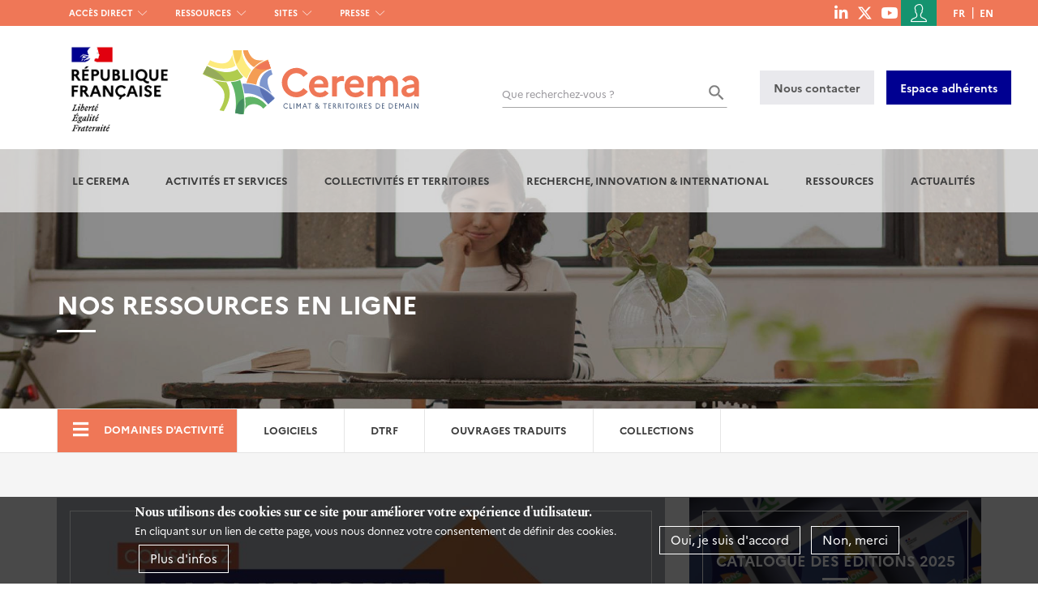

--- FILE ---
content_type: text/html; charset=UTF-8
request_url: https://www.cerema.fr/fr/centre-ressources/boutique?boutique%5B0%5D=categorie%3A438&boutique%5B1%5D=categorie%3A439&boutique%5B2%5D=collection%3A398&boutique%5B3%5D=collection%3A402&amp%3Bboutique%5B1%5D=thematique%3A16&amp%3Bamp%3Bboutique%5B1%5D=thematique%3A180&sort=field_date_publication&order=desc&page=0
body_size: 24441
content:
<!DOCTYPE html>
<html  lang="fr" dir="ltr" prefix="og: https://ogp.me/ns#">
  <head>
    <meta charset="utf-8" />
<noscript><style>form.antibot * :not(.antibot-message) { display: none !important; }</style>
</noscript><script async src="https://www.googletagmanager.com/gtag/js?id=UA-113519027-1"></script>
<script>window.dataLayer = window.dataLayer || [];function gtag(){dataLayer.push(arguments)};gtag("js", new Date());gtag("set", "developer_id.dMDhkMT", true);gtag("config", "UA-113519027-1", {"groups":"default","anonymize_ip":true,"page_placeholder":"PLACEHOLDER_page_path","allow_ad_personalization_signals":false});</script>
<script>var _paq = _paq || [];(function(){var u=(("https:" == document.location.protocol) ? "https://stats.cerema.fr/" : "http://stats.cerema.fr/");_paq.push(["setSiteId", "7"]);_paq.push(["setTrackerUrl", u+"matomo.php"]);_paq.push(["setCookieDomain", ".www.cerema.fr"]);if (!window.matomo_search_results_active) {_paq.push(["trackPageView"]);}_paq.push(["setIgnoreClasses", ["no-tracking","colorbox"]]);_paq.push(["enableLinkTracking"]);var d=document,g=d.createElement("script"),s=d.getElementsByTagName("script")[0];g.type="text/javascript";g.defer=true;g.async=true;g.src=u+"matomo.js";s.parentNode.insertBefore(g,s);})();</script>
<meta name="robots" content="noindex" />
<meta name="p:domain_verify" content="5aa72fc00994d2a482080e3a44cc422f" />
<meta name="Generator" content="Drupal 10 (https://www.drupal.org); Commerce 3" />
<meta name="MobileOptimized" content="width" />
<meta name="HandheldFriendly" content="true" />
<meta name="viewport" content="width=device-width, initial-scale=1.0" />
<link rel="icon" href="/themes/custom/uas_base/favicon.ico" type="image/vnd.microsoft.icon" />

    <title>Nos ressources en ligne | Cerema</title>
    <link rel="stylesheet" media="all" href="/sites/default/files/css/css_QHUFnJTmuDRjVbcRkiXBBpoTi16UHI9IDxprIofCUVc.css?delta=0&amp;language=fr&amp;theme=uas_base&amp;include=[base64]" />
<link rel="stylesheet" media="all" href="/sites/default/files/css/css_fwEnrGvS2rGJCmAe6yTkW_1qXjCxNFwaGdDdmMs-ZN4.css?delta=1&amp;language=fr&amp;theme=uas_base&amp;include=[base64]" />

    
    <link rel="stylesheet" href="/themes/custom/uas_base/asset/outdatedbrowser/outdatedbrowser.min.css">
    <script>
      /*to prevent Firefox FOUC, this must be here*/
      let FF_FOUC_FIX;
    </script>
  </head>
  <body class="views-boutique-home views-boutique-home-page route-view-boutique-home-page path-shop language--fr language--default path-centre-ressources has-glyphicons">
    <a href="#main-content" class="visually-hidden focusable skip-link">
      Aller au contenu principal
    </a>
    
      <div class="dialog-off-canvas-main-canvas" data-off-canvas-main-canvas>
    
<div class="page-wrapper">
  <div id="page">
        <div id="toTop"><span class="glyphicon glyphicon-chevron-up"></span></div>
    <div class="header-wrapper">

                              <div class="top-header-wrapper">
            <div class="top-header container">
              <div class="row">

                                                      <div class="top-header-left col-md-6 hidden-xs hidden-sm">
                        <div class="region region-header-left">
    <nav role="navigation" aria-labelledby="block-menuhautgauche-menu" id="block-menuhautgauche" class="block-menu-left">
            
  <h2 class="visually-hidden" id="block-menuhautgauche-menu">Menu haut gauche</h2>
  

        
              <ul id="horizontal-menu" class="horizontal-menu">
              
      <li class="menu-item menu-item--expanded no-url">
        <a href="/fr/actualites" target="_self" rel="" data-drupal-link-system-path="actualites">Accès direct</a>
                                <ul class="menu sub-nav">
              
      <li class="menu-item no-url">
        <span target="_self" rel="">En ce moment</span>
              </li>
          
      <li class="menu-item no-url">
        <a href="/fr/actualites" target="_self" rel="" data-drupal-link-system-path="actualites">Actualités</a>
              </li>
          
      <li class="menu-item no-url">
        <a href="/fr/evenements" target="_self" rel="" data-drupal-link-system-path="evenements">Agenda</a>
              </li>
          
      <li class="menu-item no-url">
        <a href="/fr/centre-ressources/newsletters" target="" rel="" data-drupal-link-system-path="centre-ressources/newsletters">Newsletters</a>
              </li>
          
      <li class="menu-item no-url">
        <span target="_self" rel="">Institutionnel</span>
              </li>
          
      <li class="menu-item no-url">
        <a href="/innovation-recherche/institut-carnot-clim-adapt" target="_self">Institut Carnot Clim’adapt</a>
              </li>
          
      <li class="menu-item no-url">
        <a href="/fr/contact" target="_self" rel="" data-drupal-link-system-path="contact">Contact</a>
              </li>
          
      <li class="menu-item no-url">
        <a href="/fr/recrutement" target="" rel="" data-drupal-link-system-path="recrutement">Recrutement</a>
              </li>
          
      <li class="menu-item no-url">
        <a href="/presse" target="_self" rel="">Presse</a>
              </li>
        </ul>
  
              </li>
          
      <li class="menu-item menu-item--expanded no-url">
        <a href="https://doc.cerema.fr/" target="_blank">Ressources</a>
                                <ul class="menu sub-nav">
              
      <li class="menu-item no-url">
        <span target="_self">Publications</span>
              </li>
          
      <li class="menu-item no-url">
        <a href="https://doc.cerema.fr/" target="_blank">Editions</a>
              </li>
          
      <li class="menu-item no-url">
        <a href="https://doc.cerema.fr/SearchMinify/ebae818098df4666ffcef8f74c2ede0f" target="_blank">Rapports d&#039;étude</a>
              </li>
          
      <li class="menu-item no-url">
        <a href="/centre-ressources/boutique/dtrf" target="_self" rel="" title="Documentation des Techniques Routières Françaises">DTRF</a>
              </li>
          
      <li class="menu-item no-url">
        <span target="_self" rel="">Logiciels</span>
              </li>
          
      <li class="menu-item no-url">
        <a href="/fr/centre-ressources/boutique/logiciels-territoires-ville" target="_self" data-drupal-link-system-path="node/6702">Logiciels pour les territoires et la ville</a>
              </li>
          
      <li class="menu-item no-url">
        <a href="/centre-ressources/boutique/logiciels-ouvrages-art" target="_self" rel="">Logiciels ouvrages d&#039;art du CTOA</a>
              </li>
        </ul>
  
              </li>
          
      <li class="menu-item menu-item--expanded no-url">
        <a href="/fr/centre-ressources/planete" target="_self" data-drupal-link-system-path="centre-ressources/planete">Sites</a>
                                <ul class="menu sub-nav">
              
      <li class="menu-item no-url">
        <span target="_self" rel="">Infrastructures de transport</span>
              </li>
          
      <li class="menu-item no-url">
        <a href="https://dtrf.cerema.fr/" target="_blank" title="Documentation des Techniques Routières Françaises">Documentation routière (DTRF)</a>
              </li>
          
      <li class="menu-item no-url">
        <a href="https://piles.cerema.fr/" target="_blank" title="Plateforme Ouvrages d’Art ">PILES - Plateforme Ouvrages d’Art </a>
              </li>
          
      <li class="menu-item no-url">
        <a href="https://logiciels-oa.cerema.fr/" target="_blank">Logiciels ouvrages d&#039;art du CTOA</a>
              </li>
          
      <li class="menu-item no-url">
        <a href="/fr/centre-ressources/newsletters/boa-bulletin-ouvrages-art/derniers-numeros-notre-boa" data-drupal-link-system-path="node/9043">BOA - Bulletin Ouvrages d&#039;Art</a>
              </li>
          
      <li class="menu-item no-url">
        <span target="_self" rel="">Territoires et ville</span>
              </li>
          
      <li class="menu-item no-url">
        <a href="https://www.adaptation-changement-climatique.gouv.fr/" target="_blank">Adaptation changement climatique</a>
              </li>
          
      <li class="menu-item no-url">
        <a href="https://outil2amenagement.cerema.fr/" target="_blank" title="Centre de ressources de l’aménagement des territoires">Outils de l&#039;aménagement</a>
              </li>
          
      <li class="menu-item no-url">
        <a href="https://urbansimul.cerema.fr/" target="_blank">Urbansimul</a>
              </li>
          
      <li class="menu-item no-url">
        <a href="https://avatar.cerema.fr/" target="_blank" title="Analyse et visualisation de données de trafic routier">Avatar</a>
              </li>
          
      <li class="menu-item no-url">
        <a href="https://dataviz.cerema.fr/cartofriches/" target="_blank">Cartofriches</a>
              </li>
          
      <li class="menu-item no-url">
        <a href="https://datafoncier.cerema.fr" target="_blank" title="Datafoncier, données foncières">Datafoncier, données foncières</a>
              </li>
          
      <li class="menu-item no-url">
        <span target="_self">Mer et littoral</span>
              </li>
          
      <li class="menu-item no-url">
        <a href="http://www.portdufutur.fr" target="_blank" rel="">Port du Futur</a>
              </li>
          
      <li class="menu-item no-url">
        <span target="_self">Autres sites</span>
              </li>
          
      <li class="menu-item no-url">
        <a href="https://doc.cerema.fr/" target="_blank">Plateforme documentaire</a>
              </li>
          
      <li class="menu-item no-url">
        <a href="https://cerema.data.gouv.fr" target="_blank">Plateforme de données ouvertes</a>
              </li>
          
      <li class="menu-item no-url">
        <a href="https://www.expertises-territoires.fr/" target="_blank">Expertises Territoires</a>
              </li>
          
      <li class="menu-item no-url">
        <a href="/fr/centre-ressources/planete" target="_self" rel="" data-drupal-link-system-path="centre-ressources/planete">Tous nos sites web</a>
              </li>
        </ul>
  
              </li>
          
      <li class="menu-item no-url">
        <a href="/fr/presse" data-drupal-link-system-path="node/901">Presse</a>
              </li>
        </ul>
  


  </nav>

  </div>

                    </div>
                                  
                                                      <div class="top-header-right col-xs-12 col-md-6">
                        <div class="region region-header-right">
    <section aria-labelledby="block-menusociallinks-menu" id="block-menusociallinks">
            
  <h2 class="visually-hidden" id="block-menusociallinks-menu">menu social links</h2>
  

        
        <ul class="menu menu-social">
                  <li class="menu-item no-url">
                                  <a href="https://fr.linkedin.com/company/cerema" title="Consulter le compte linkedin du Cerema"><i class="fa fa-linkedin" aria-hidden="true"></i> </a>
      </li>
                <li class="menu-item no-url">
                                   <a href="https://x.com/ceremacom" title="Consulter le compte twitter du Cerema"><i class="fa-brands fa-x-twitter" aria-hidden="true"></i> </a>
      </li>
                <li class="menu-item no-url">
                                  <a href="https://www.youtube.com/@cerema3139" title="Consulter le compte youtube du Cerema"><i class="fa-brands fa-youtube" aria-hidden="true"></i> </a>
      </li>
      </ul>
    


  </section>




<div class="views-exposed-form block block-views block-views-exposed-filter-blocksearch-page" data-drupal-selector="views-exposed-form-search-page" id="block-exposed-form-search-page">
  
  
  <button id="show-search">
    <i  class="icon icon-Loupe"></i>
  </button>
  <div id="search-layer" class="">
    <p class="text-intro">Rechercher un mot-clé, une publication, etc.</p>
          
<form action="/fr/recherche" method="get" id="views-exposed-form-search-page" accept-charset="UTF-8">
  <div class="form--inline form-inline clearfix">
  <div class="form-item js-form-item form-type-textfield js-form-type-textfield form-item-fulltext js-form-item-fulltext form-group">
      
  <label for="edit-fulltext" class="control-label">Que recherchez-vous ?</label>

  
  
  <input data-drupal-selector="edit-fulltext" class="form-text form-control" type="text" id="edit-fulltext" name="fulltext" value="" size="30" maxlength="128" />

  
  
  </div>
<div data-drupal-selector="edit-actions" class="form-actions form-group js-form-wrapper form-wrapper" id="edit-actions"><button data-drupal-selector="edit-submit-search" class="button js-form-submit form-submit btn-default btn" type="submit" id="edit-submit-search" value="OK">OK</button></div>

</div>

</form>

      </div>
</div>
<nav role="navigation" aria-labelledby="block-uas-base-account-menu-menu" id="block-uas-base-account-menu" class="clearfix user-menu">
            
  <h2 class="visually-hidden" id="block-uas-base-account-menu-menu">Menu du compte de l&#039;utilisateur</h2>
  
      
              <ul class="menu nav menu-account">
                                  
            
      <li class="menu-item menu-cerema-contact-general contact">
                                        
          
          <a href="/fr/contact"  class="menu-item menu-cerema-contact-general contact" data-title="Contact"><span class="fa fa-question"></span><span class="visually-hidden">Contact</span></a>
        
              </li>
                              
            
      <li class="menu-item menu-user-login">
                                        
          
          <a href="/fr/user/login"  class="menu-item menu-user-login" data-title="Se connecter"><span class="fa fa-sign-in"></span><span class="visually-hidden">Se connecter</span></a>
        
              </li>
        </ul>
  


  </nav>
<section id="block-cart" class="block block-commerce-cart clearfix">
  
      <h2 class="block-title">Cart</h2>
    

      
  </section>

<nav class="language-switcher-language-url block block-language block-language-blocklanguage-interface clearfix" id="block-selecteurdelangue" role="navigation" aria-label="Changer de langue">
  
    

      <ul class="links"><li hreflang="fr" data-drupal-link-query="{&quot;amp;amp;boutique&quot;:{&quot;1&quot;:&quot;thematique:180&quot;},&quot;amp;boutique&quot;:{&quot;1&quot;:&quot;thematique:16&quot;},&quot;boutique&quot;:[&quot;categorie:438&quot;,&quot;categorie:439&quot;,&quot;collection:398&quot;,&quot;collection:402&quot;],&quot;order&quot;:&quot;desc&quot;,&quot;page&quot;:&quot;0&quot;,&quot;sort&quot;:&quot;field_date_publication&quot;}" data-drupal-link-system-path="centre-ressources/boutique" class="fr is-active" aria-current="page"><a href="/fr/centre-ressources/boutique?amp%3Bamp%3Bboutique%5B1%5D=thematique%3A180&amp;amp%3Bboutique%5B1%5D=thematique%3A16&amp;boutique%5B0%5D=categorie%3A438&amp;boutique%5B1%5D=categorie%3A439&amp;boutique%5B2%5D=collection%3A398&amp;boutique%5B3%5D=collection%3A402&amp;order=desc&amp;page=0&amp;sort=field_date_publication" class="language-link is-active" hreflang="fr" data-drupal-link-query="{&quot;amp;amp;boutique&quot;:{&quot;1&quot;:&quot;thematique:180&quot;},&quot;amp;boutique&quot;:{&quot;1&quot;:&quot;thematique:16&quot;},&quot;boutique&quot;:[&quot;categorie:438&quot;,&quot;categorie:439&quot;,&quot;collection:398&quot;,&quot;collection:402&quot;],&quot;order&quot;:&quot;desc&quot;,&quot;page&quot;:&quot;0&quot;,&quot;sort&quot;:&quot;field_date_publication&quot;}" data-drupal-link-system-path="centre-ressources/boutique" aria-current="page">fr</a></li><li hreflang="en" data-drupal-link-query="{&quot;amp;amp;boutique&quot;:{&quot;1&quot;:&quot;thematique:180&quot;},&quot;amp;boutique&quot;:{&quot;1&quot;:&quot;thematique:16&quot;},&quot;boutique&quot;:[&quot;categorie:438&quot;,&quot;categorie:439&quot;,&quot;collection:398&quot;,&quot;collection:402&quot;],&quot;order&quot;:&quot;desc&quot;,&quot;page&quot;:&quot;0&quot;,&quot;sort&quot;:&quot;field_date_publication&quot;}" data-drupal-link-system-path="centre-ressources/boutique" class="en"><a href="/en/centre-ressources/boutique?amp%3Bamp%3Bboutique%5B1%5D=thematique%3A180&amp;amp%3Bboutique%5B1%5D=thematique%3A16&amp;boutique%5B0%5D=categorie%3A438&amp;boutique%5B1%5D=categorie%3A439&amp;boutique%5B2%5D=collection%3A398&amp;boutique%5B3%5D=collection%3A402&amp;order=desc&amp;page=0&amp;sort=field_date_publication" class="language-link" hreflang="en" data-drupal-link-query="{&quot;amp;amp;boutique&quot;:{&quot;1&quot;:&quot;thematique:180&quot;},&quot;amp;boutique&quot;:{&quot;1&quot;:&quot;thematique:16&quot;},&quot;boutique&quot;:[&quot;categorie:438&quot;,&quot;categorie:439&quot;,&quot;collection:398&quot;,&quot;collection:402&quot;],&quot;order&quot;:&quot;desc&quot;,&quot;page&quot;:&quot;0&quot;,&quot;sort&quot;:&quot;field_date_publication&quot;}" data-drupal-link-system-path="centre-ressources/boutique">en</a></li></ul>
  </nav>


  </div>

                    </div>
                                                </div>
            </div>
          </div>
                                      <div class="header-bottom container">
              <div class="region region-header-bottom">
    <section id="block-responsivemenumobileicon" class="responsive-menu-toggle-wrapper responsive-menu-toggle block block-responsive-menu block-responsive-menu-toggle clearfix">
  
    

      <a id="toggle-icon" class="toggle responsive-menu-toggle-icon" title="Menu" href="#off-canvas">
  <span class="icon"></span><span class="label">Menu</span>
</a>
  </section>


  </div>

          </div>
              
                              <div class="branding-wrapper">
            <div class="branding container">
              <div class="row">
                <div class="branding-wrapper-rf">
                                                      <div class="branding-left col-xs-12 col-sm-12 col-md-6">
                        <div class="region region-branding-left">
    <section id="block-logorepubliquefrancaise-2" class="block block-cerema-core block-hd-logo-rf clearfix">
  
    

      
  <a href="/fr"><img src="/themes/custom/uas_base/images/Republique_Francaise.png" alt="Aller à la page d'accueil" /></a>

  </section>

  <div class = "row-header">
    <div class = "column-header">
              <a class="logo navbar-btn" href="/fr" title="Aller à la page d'accueil" rel="home">
                      <img src="/themes/custom/uas_base/images/LogoCerema_horizontal.svg" alt="Aller à la page d'accueil" />
                  </a>
          </div>
  </div>

  </div>

                    </div>
                                  
                                                      <div class="branding-right col-md-6">
                        <div class="region region-branding-right">
    


<div class="views-exposed-form block block-views block-views-exposed-filter-blocksearch-page" data-drupal-selector="views-exposed-form-search-page" id="block-formulaireexposesearchpage" role="search">
  
  
  <div id="search-layer" class="block-hd-search">
          
<form action="/fr/recherche" method="get" id="views-exposed-form-search-page" accept-charset="UTF-8">
  <div class="form--inline form-inline clearfix">
  <div class="form-item js-form-item form-type-textfield js-form-type-textfield form-item-fulltext js-form-item-fulltext form-group">
      
  <label for="edit-fulltext--2" class="control-label">Que recherchez-vous ?</label>

  
  
  <input data-drupal-selector="edit-fulltext" class="form-text form-control" type="text" id="edit-fulltext--2" name="fulltext" value="" size="30" maxlength="128" />

  
  
  </div>
<div data-drupal-selector="edit-actions" class="form-actions form-group js-form-wrapper form-wrapper" id="edit-actions--2"><button data-drupal-selector="edit-submit-search-2" class="button js-form-submit form-submit btn-default btn" type="submit" id="edit-submit-search--2" value="OK">OK</button></div>

</div>

</form>

      </div>
</div>
<section id="block-blockcontactheader" class="block block-cerema-core block-hd-contact-block clearfix">
  
    

        <div class="buttons-header">
    <a href="/fr/contact" class="btn btn-light">Nous contacter</a>
          <a href="https://adherents.cerema.fr" class="btn btn-light btn-blue" target="_blank">Espace adhérents</a>
      </div>

  </section>


  </div>

                    </div>
                                                  </div>
              </div>
            </div>
          </div>
                  </div>

    <div class="mm-move">

          <div class="wrapper-breadcrumb-menu">

                                  <div class="navbar-wrapper clearfix">
            <header class="navbar navbar-default container" id="navbar" role="banner">
              <div class="row">
                <div class="">
                  <div class="navbar-header">
                      <div class="region region-navigation">
    <section id="block-horizontalmenu" class="block block-responsive-menu block-responsive-menu-horizontal-menu clearfix">
  
    

      <nav class="responsive-menu-block-wrapper" role="navigation" aria-label="Menu principal">
  

                  <ul id="horizontal-menu"  class="menu--simple-mega-menu horizontal-menu">
        <img class="logo-sticky" src="/themes/custom/uas_base/images/logo-seul.svg" alt="Accueil">
                          <li class="menu-item menu-item--expanded mega-menu-li menu-level-0 have-children">
        <a href="/cerema" target="_self" data-simple-mega-menu="2">Le Cerema</a>
                                        <div class="mega-menu-wrapper">
              <div class="mega-menu-background"></div>
              

<div class="simple-mega-menu mega-menu-item simple-mega-menu-type-mega-menu view-mode-before">
  
            <div class="field field--name-field-mm-title field--type-string field--label-hidden field--item">Le Cerema</div>
      
            <div class="field field--name-field-mm-texte field--type-text-long field--label-hidden field--item"><p>Référent public en aménagement, le Cerema accompagne l’État, les collectivités et les entreprises pour adapter les territoires au défi climatique.</p></div>
      
      <div class="field field--name-field-mm-links field--type-link field--label-hidden field--items">
              <div class="field--item"><a href="/fr/actualites" class="news button button-icon-1">Actualités</a></div>
              <div class="field--item"><a href="/fr/contact" class="button button-arrow arrow-right">Contactez-nous</a></div>
          </div>
  </div>

                                <ul  class="horizontal-menu mega-menu-item menu sub-nav 6">
                          <li class="menu-item menu-item--expanded menu-level-1 have-children">
        <a href="/cerema" target="_self">L&#039;établissement</a>
                              <i class="next-level"></i>
                                                  <ul  class="horizontal-menu menu sub-nav 6 8">
                          <li class="menu-item menu-level-2">
        <a href="/fr/cerema" target="_self" data-drupal-link-system-path="node/1436">Le Cerema en bref</a>
              </li>
                      <li class="menu-item menu-level-2">
        <a href="/fr/cerema/missions" target="_self" data-drupal-link-system-path="node/1445">Missions</a>
              </li>
                      <li class="menu-item menu-level-2">
        <a href="/fr/cerema/directions" data-drupal-link-system-path="cerema/directions">Directions</a>
              </li>
                      <li class="menu-item menu-level-2">
        <a href="/fr/cerema/directions/nos-implantations" target="_self" data-drupal-link-system-path="node/1433">Implantations</a>
              </li>
                      <li class="menu-item menu-level-2">
        <a href="/fr/cerema/histoire-du-cerema" target="_self" data-drupal-link-system-path="node/2069">Histoire</a>
              </li>
                      <li class="menu-item mega-menu-li menu-level-2">
        <a href="/cerema/marches-publics" data-simple-mega-menu="2">Marchés publics</a>
              </li>
                      <li class="menu-item menu-level-2">
        <a href="/fr/bulletin-officiel" target="_self" rel="" data-drupal-link-system-path="bulletin-officiel">Bulletin officiel</a>
              </li>
                      <li class="menu-item menu-level-2">
        <a href="/fr/presse/document" data-drupal-link-system-path="presse/document">Documents de référence</a>
              </li>
      </ul>
    
                        </li>
                      <li class="menu-item menu-item--expanded menu-level-1 have-children">
        <a href="/cerema/gouvernance" target="_self">Gouvernance</a>
                              <i class="next-level"></i>
                                                  <ul  class="horizontal-menu menu sub-nav 6 8 5">
                          <li class="menu-item menu-level-2">
        <a href="/fr/cerema/gouvernance/conseil-administration" data-drupal-link-system-path="node/932">Conseil d&#039;administration</a>
              </li>
                      <li class="menu-item menu-level-2">
        <a href="/fr/cerema/gouvernance/conseil-strategique" data-drupal-link-system-path="node/931">Conseil stratégique</a>
              </li>
                      <li class="menu-item menu-level-2">
        <a href="/fr/cerema/gouvernance/conseil-scientifique-technique" data-drupal-link-system-path="node/7164">Conseil scientifique et technique</a>
              </li>
                      <li class="menu-item menu-level-2">
        <a href="/fr/cerema/gouvernance/comite-direction" data-drupal-link-system-path="node/930">Comité de direction</a>
              </li>
                      <li class="menu-item menu-level-2">
        <a href="/fr/presse/document/organigramme-du-cerema" data-drupal-link-system-path="node/5747">Organigramme du Cerema</a>
              </li>
      </ul>
    
                        </li>
                      <li class="menu-item menu-item--expanded menu-level-1 have-children">
        <a href="/fr/cerema/strategie-2021-2023" data-drupal-link-system-path="node/1424">Stratégie &amp; enjeux</a>
                              <i class="next-level"></i>
                                                  <ul  class="horizontal-menu menu sub-nav 6 8 5 2">
                          <li class="menu-item menu-level-2">
        <a href="/fr/cerema/strategie" target="_self" data-drupal-link-system-path="node/14262">Projet stratégique 2025-2028</a>
              </li>
                      <li class="menu-item menu-level-2">
        <a href="/fr/cerema/strategie/cop-2021-2024" data-drupal-link-system-path="node/9712">COP 2021-2024</a>
              </li>
      </ul>
    
                        </li>
                      <li class="menu-item menu-item--expanded menu-level-1 have-children">
        <a href="/cerema/responsabilite-societale-etablissement">Engagement RSE et qualité</a>
                              <i class="next-level"></i>
                                                  <ul  class="horizontal-menu menu sub-nav 6 8 5 2">
                          <li class="menu-item menu-level-2">
        <a href="/cerema/responsabilite-societale-etablissement" target="_self">Engagement RSE</a>
              </li>
                      <li class="menu-item menu-level-2">
        <a href="/cerema/demarche-qualite" target="_self">Engagement qualité</a>
              </li>
      </ul>
    
                        </li>
                      <li class="menu-item menu-level-1">
        <a href="/cerema/reseaux-partenaires" target="_self">Partenaires</a>
              </li>
                      <li class="menu-item menu-item--expanded menu-level-1 have-children">
        <a href="/fr/recrutement" data-drupal-link-system-path="recrutement">Recrutement</a>
                              <i class="next-level"></i>
                                                  <ul  class="horizontal-menu menu sub-nav 6 8 5 2">
                          <li class="menu-item menu-level-2">
        <a href="/fr/recrutement" data-drupal-link-system-path="recrutement">Offres d&#039;emploi</a>
              </li>
                      <li class="menu-item menu-level-2">
        <a href="/fr/recrutement?field_job_ref_type_contract_target_id=55" data-drupal-link-query="{&quot;field_job_ref_type_contract_target_id&quot;:&quot;55&quot;}" data-drupal-link-system-path="recrutement">Offres de thèse</a>
              </li>
      </ul>
    
                        </li>
      </ul>
    
              

<div class="simple-mega-menu mega-menu-item simple-mega-menu-type-mega-menu view-mode-after">
  
      <div class="field field--name-field-mm-cta field--type-entity-reference-revisions field--label-hidden field--items">
              <div class="field--item"><div class="paragraph paragraph--type--mega-menu-cta paragraph--view-mode--default card-image-lien">
    <div class="wrapper" style="background:url(/sites/default/files/styles/max_480x480/public/megamenu/2022/03/banner-et_0.jpg?itok=fXfFld_a)">
      <a href="https://www.expertises-territoires.fr/"  target="_blank">
        <h3 class="title">
          
            <div class="field field--name-field-mega-menu-cta-title field--type-string field--label-hidden field--item">Expertises Territoires</div>
      
        </h3>
      </a>
    </div>
</div>

</div>
              <div class="field--item"><div class="paragraph paragraph--type--mega-menu-cta paragraph--view-mode--default card-image-lien">
    <div class="wrapper" style="background:url(/sites/default/files/styles/max_480x480/public/megamenu/2020/06/banniere-carnot-clim-adapt_0.jpg?itok=fV9sqFjZ)">
      <a href="/fr/innovation-recherche/institut-carnot-clim-adapt" >
        <h3 class="title">
          
            <div class="field field--name-field-mega-menu-cta-title field--type-string field--label-hidden field--item">Institut Carnot Clim&#039;adapt</div>
      
        </h3>
      </a>
    </div>
</div>

</div>
          </div>
  </div>

            </div>
                        </li>
                      <li class="menu-item menu-item--expanded mega-menu-li menu-level-0 have-children">
        <a href="/fr/activites" data-simple-mega-menu="1" data-drupal-link-system-path="activites">Activités et services</a>
                                        <div class="mega-menu-wrapper">
              <div class="mega-menu-background"></div>
              

<div class="simple-mega-menu mega-menu-item simple-mega-menu-type-mega-menu view-mode-before">
  
            <div class="field field--name-field-mm-title field--type-string field--label-hidden field--item">Activités et services</div>
      
            <div class="field field--name-field-mm-texte field--type-text-long field--label-hidden field--item"><p>Le Cerema joue un rôle clé dans l’élaboration et la mise en œuvre de politiques publiques nationales et de projets territoriaux adaptés au climat de demain dans 6 domaines d’activité.</p></div>
      
      <div class="field field--name-field-mm-links field--type-link field--label-hidden field--items">
              <div class="field--item"><a href="/fr/activites/services" class="button button-arrow arrow-right">Offres de service</a></div>
              <div class="field--item"><a href="/fr/activites/services/formation" class="button button-arrow arrow-right">Offres de formation</a></div>
          </div>
  </div>

                                <ul  class="horizontal-menu menu sub-nav 6 8 5 2 mega-menu-item">
                          <li class="menu-item menu-level-1">
        <a href="/fr/activites/expertise-ingenierie-territoriale" target="_self" data-drupal-link-system-path="taxonomy/term/4893">Aménagement et stratégies territoriales</a>
              </li>
                      <li class="menu-item menu-level-1">
        <a href="/fr/activites/batiment" target="_self" data-drupal-link-system-path="taxonomy/term/4894">Bâtiment</a>
              </li>
                      <li class="menu-item menu-level-1">
        <a href="/fr/activites/mobilites" target="_self" data-drupal-link-system-path="taxonomy/term/4895">Mobilités</a>
              </li>
                      <li class="menu-item menu-level-1">
        <a href="/fr/activites/infrastructures-de-transport" target="_self" data-drupal-link-system-path="taxonomy/term/4896">Infrastructures de transport</a>
              </li>
                      <li class="menu-item menu-level-1">
        <a href="/fr/activites/environnement-risques" target="_self" data-drupal-link-system-path="taxonomy/term/4897">Environnement et risques</a>
              </li>
                      <li class="menu-item menu-level-1">
        <a href="/fr/activites/mer-littoral" target="_self" data-drupal-link-system-path="taxonomy/term/4898">Mer et littoral</a>
              </li>
                      <li class="menu-item menu-level-1">
        <a href="/fr/nos-programmes-vos-territoires" data-drupal-link-system-path="node/8326">Programmes pour vos territoires</a>
              </li>
                      <li class="menu-item menu-item--expanded menu-level-1 have-children">
        <a href="">Services &amp; accompagnement</a>
                              <i class="next-level"></i>
                                                  <ul  class="horizontal-menu menu sub-nav 6 8 5 2">
                          <li class="menu-item menu-level-2">
        <a href="/fr/activites/services/formation" data-drupal-link-system-path="node/2375">Formations</a>
              </li>
                      <li class="menu-item menu-level-2">
        <a href="/fr/activites/services" data-drupal-link-system-path="activites/services">Offres de service</a>
              </li>
                      <li class="menu-item menu-level-2">
        <a href="/fr/centre-ressources/open-data-cerema" data-drupal-link-system-path="node/5489">Données</a>
              </li>
                      <li class="menu-item menu-level-2">
        <a href="/fr/innovation-recherche/innovation/offres-technologie" data-drupal-link-system-path="innovation-recherche/innovation/offres-technologie">Plateformes technologiques</a>
              </li>
                      <li class="menu-item menu-level-2">
        <a href="/fr/projets/liste-carte" data-drupal-link-system-path="projets/liste-carte">Projets référents</a>
              </li>
      </ul>
    
                        </li>
      </ul>
    
              

<div class="simple-mega-menu mega-menu-item simple-mega-menu-type-mega-menu view-mode-after">
  
      <div class="field field--name-field-mm-cta field--type-entity-reference-revisions field--label-hidden field--items">
              <div class="field--item"><div class="paragraph paragraph--type--mega-menu-cta paragraph--view-mode--default card-image-lien">
    <div class="wrapper" style="background:url(/sites/default/files/styles/max_480x480/public/megamenu/2022/07/hmd000409_2.jpg?itok=Tvt7e7Pu)">
      <a href="/fr/nos-programmes-vos-territoires" >
        <h3 class="title">
          
            <div class="field field--name-field-mega-menu-cta-title field--type-string field--label-hidden field--item">Nos programmes pour vos territoires</div>
      
        </h3>
      </a>
    </div>
</div>

</div>
              <div class="field--item"><div class="paragraph paragraph--type--mega-menu-cta paragraph--view-mode--default card-image-lien">
    <div class="wrapper" style="background:url(/sites/default/files/styles/max_480x480/public/megamenu/2017/12/cerema-partenariat.jpg?itok=NWH0Jq95)">
      <a href="/fr/activites/actions-partenariat" >
        <h3 class="title">
          
            <div class="field field--name-field-mega-menu-cta-title field--type-string field--label-hidden field--item">Participez à nos appels à partenaires</div>
      
        </h3>
      </a>
    </div>
</div>

</div>
          </div>
  </div>

            </div>
                        </li>
                      <li class="menu-item menu-item--expanded mega-menu-li menu-level-0 have-children">
        <a href="/fr/collectivites-territoriales" data-simple-mega-menu="4" data-drupal-link-system-path="node/10716">Collectivités et territoires</a>
                                        <div class="mega-menu-wrapper">
              <div class="mega-menu-background"></div>
              

<div class="simple-mega-menu mega-menu-item simple-mega-menu-type-mega-menu view-mode-before">
  
            <div class="field field--name-field-mm-title field--type-string field--label-hidden field--item">Collectivités et territoires</div>
      
            <div class="field field--name-field-mm-texte field--type-text-long field--label-hidden field--item"><p>Le Cerema conseille et propose des solutions aux collectivités dans l’élaboration et la mise en œuvre de projets d’aménagement de leur territoire, dans le cadre d’initiatives locales ou de programmes nationaux.</p></div>
      
      <div class="field field--name-field-mm-links field--type-link field--label-hidden field--items">
              <div class="field--item"><a href="/fr/projets/liste-carte" class="button button-arrow arrow-right">Projets référents</a></div>
              <div class="field--item"><a href="/fr/evenements" class="news button button-icon-1">Conférences et événements</a></div>
          </div>
  </div>

                                <ul  class="horizontal-menu menu sub-nav 6 8 5 2 mega-menu-item 4">
                          <li class="menu-item menu-level-1">
        <a href="/fr/collectivites-territoriales" data-drupal-link-system-path="node/10716">Le Cerema s&#039;ouvre aux collectivités</a>
              </li>
                      <li class="menu-item menu-level-1">
        <a href="/regions">Notre présence dans les territoires</a>
              </li>
                      <li class="menu-item menu-item--expanded menu-level-1 have-children">
        <a href="">Services &amp; accompagnement</a>
                              <i class="next-level"></i>
                                                  <ul  class="horizontal-menu menu sub-nav 6 8 5 2 4">
                          <li class="menu-item menu-level-2">
        <a href="/fr/activites/services/formation" data-drupal-link-system-path="node/2375">Nos formations</a>
              </li>
                      <li class="menu-item menu-level-2">
        <a href="/fr/activites/services" data-drupal-link-system-path="activites/services">Nos offres de service</a>
              </li>
                      <li class="menu-item menu-level-2">
        <a href="/fr/centre-ressources/open-data-cerema" data-drupal-link-system-path="node/5489">Nos données</a>
              </li>
                      <li class="menu-item menu-level-2">
        <a href="/fr/projets/liste-carte" data-drupal-link-system-path="projets/liste-carte">Nos projets référents</a>
              </li>
      </ul>
    
                        </li>
                      <li class="menu-item menu-level-1">
        <a href="/regions">Conférences Techniques Territoriales</a>
              </li>
      </ul>
    
              

<div class="simple-mega-menu mega-menu-item simple-mega-menu-type-mega-menu view-mode-after">
  
      <div class="field field--name-field-mm-cta field--type-entity-reference-revisions field--label-hidden field--items">
              <div class="field--item"><div class="paragraph paragraph--type--mega-menu-cta paragraph--view-mode--default card-image-lien">
    <div class="wrapper" style="background:url(/sites/default/files/styles/max_480x480/public/megamenu/2022/11/daniel-coutelier-terra-001767-1.jpg?itok=JyJ1IOD0)">
      <a href="/fr/collectivites-territoriales" >
        <h3 class="title">
          
            <div class="field field--name-field-mega-menu-cta-title field--type-string field--label-hidden field--item">Adhérer au Cerema</div>
      
        </h3>
      </a>
    </div>
</div>

</div>
              <div class="field--item"><div class="paragraph paragraph--type--mega-menu-cta paragraph--view-mode--default card-image-lien">
    <div class="wrapper" style="background:url(/sites/default/files/styles/max_480x480/public/megamenu/2023/09/banniere-plaquette-cadherent.png?itok=XheYqvF1)">
      <a href="https://adherents.cerema.fr/adherents"  target="_blank">
        <h3 class="title">
          
            <div class="field field--name-field-mega-menu-cta-title field--type-string field--label-hidden field--item">Nos adhérents</div>
      
        </h3>
      </a>
    </div>
</div>

</div>
          </div>
  </div>

            </div>
                        </li>
                      <li class="menu-item menu-item--expanded mega-menu-li menu-level-0 have-children">
        <a href="/innovation-recherche" target="_self" data-simple-mega-menu="3">Recherche, Innovation &amp; International</a>
                                        <div class="mega-menu-wrapper">
              <div class="mega-menu-background"></div>
              

<div class="simple-mega-menu mega-menu-item simple-mega-menu-type-mega-menu view-mode-before">
  
            <div class="field field--name-field-mm-title field--type-string field--label-hidden field--item">Innovation &amp; recherche</div>
      
            <div class="field field--name-field-mm-texte field--type-text-long field--label-hidden field--item"><p>Le Cerema conduit une recherche opérationnelle dirigée vers des solutions concrètes, et développe l’innovation en relations étroites avec ses partenaires.</p></div>
      
      <div class="field field--name-field-mm-links field--type-link field--label-hidden field--items">
              <div class="field--item"><a href="/fr/recrutement?field_job_ref_type_contract_target_id=55" class="button button-arrow arrow-right">Offres de thèse</a></div>
              <div class="field--item"><a href="/fr/innovation-recherche/institut-carnot-clim-adapt" class="button button-arrow arrow-right">Institut Carnot Clim’adapt</a></div>
          </div>
  </div>

                                <ul  class="horizontal-menu menu sub-nav 6 8 5 2 4 mega-menu-item 7">
                          <li class="menu-item menu-item--expanded menu-level-1 have-children">
        <a href="/innovation-recherche/recherche" target="_self">La recherche</a>
                              <i class="next-level"></i>
                                                  <ul  class="horizontal-menu menu sub-nav 6 8 5 2 4 7">
                          <li class="menu-item menu-level-2">
        <a href="/fr/innovation-recherche/recherche/equipes" data-drupal-link-system-path="innovation-recherche/recherche/equipes">Les équipes de recherche</a>
              </li>
                      <li class="menu-item menu-level-2">
        <a href="/fr/innovation-recherche/recherche/projets" data-drupal-link-system-path="innovation-recherche/recherche/projets">Les projets de recherche</a>
              </li>
                      <li class="menu-item menu-level-2">
        <a href="/fr/innovation-recherche/recherche/formation-recherche" data-drupal-link-system-path="node/957">Thèses au Cerema</a>
              </li>
                      <li class="menu-item menu-level-2">
        <a href="/fr/innovation-recherche/recherche/activite-recherche-au-cerema" data-drupal-link-system-path="node/954">L&#039;activité recherche au Cerema</a>
              </li>
                      <li class="menu-item menu-level-2">
        <a href="/fr/innovation-recherche/recherche/moyens-au-service-recherche" target="" rel="" data-drupal-link-system-path="node/956">Les moyens au service de la recherche</a>
              </li>
                      <li class="menu-item menu-level-2">
        <a href="/fr/innovation-recherche/recherche/nos-publications" data-drupal-link-system-path="node/958">Nos publications</a>
              </li>
                      <li class="menu-item menu-level-2">
        <a href="/fr/innovation-recherche/recherche/portraits-chercheurs" data-drupal-link-system-path="node/9012">Portraits de chercheur(e)s</a>
              </li>
      </ul>
    
                        </li>
                      <li class="menu-item menu-item--expanded menu-level-1 have-children">
        <a href="/innovation-recherche/innovation" target="_self">L&#039;innovation</a>
                              <i class="next-level"></i>
                                                  <ul  class="horizontal-menu menu sub-nav 6 8 5 2 4 7 3">
                          <li class="menu-item menu-level-2">
        <a href="/innovation-recherche/innovation/innovation-au-cerema" target="_self">L&#039;innovation au Cerema</a>
              </li>
                      <li class="menu-item menu-level-2">
        <a href="/fr/innovation-recherche/innovation/offres-technologie" data-drupal-link-system-path="innovation-recherche/innovation/offres-technologie">Nos offres de technologie</a>
              </li>
                      <li class="menu-item menu-level-2">
        <a href="/fr/innovation-recherche/innovations" data-drupal-link-system-path="innovation-recherche/innovations">Nos innovations</a>
              </li>
      </ul>
    
                        </li>
                      <li class="menu-item menu-level-1">
        <a href="/fr/innovation-recherche/institut-carnot-clim-adapt" target="_self" data-drupal-link-system-path="node/1316">Institut Carnot Clim’adapt</a>
              </li>
                      <li class="menu-item menu-level-1">
        <a href="/fr/ceremalab" target="_self" data-drupal-link-system-path="node/7810">CeremaLab</a>
              </li>
                      <li class="menu-item menu-level-1">
        <a href="/innovation-recherche/reseaux-partenaires" target="_self">Réseaux et partenaires</a>
              </li>
                      <li class="menu-item menu-level-1">
        <a href="/fr/regions/europe-international/projets-europeens" target="_self" data-drupal-link-system-path="node/4641">Europe</a>
              </li>
                      <li class="menu-item menu-level-1">
        <a href="/fr/regions/europe-international" data-drupal-link-system-path="taxonomy/term/48">International</a>
              </li>
      </ul>
    
              

<div class="simple-mega-menu mega-menu-item simple-mega-menu-type-mega-menu view-mode-after">
  
      <div class="field field--name-field-mm-cta field--type-entity-reference-revisions field--label-hidden field--items">
              <div class="field--item"><div class="paragraph paragraph--type--mega-menu-cta paragraph--view-mode--default card-image-lien">
    <div class="wrapper" style="background:url(/sites/default/files/styles/max_480x480/public/megamenu/2019/09/equipe-recherche.jpg?itok=qCCqdeCz)">
      <a href="/fr/innovation-recherche/recherche/equipes"  target="_self">
        <h3 class="title">
          
            <div class="field field--name-field-mega-menu-cta-title field--type-string field--label-hidden field--item">Nos équipes de recherche</div>
      
        </h3>
      </a>
    </div>
</div>

</div>
              <div class="field--item"><div class="paragraph paragraph--type--mega-menu-cta paragraph--view-mode--default card-image-lien">
    <div class="wrapper" style="background:url(/sites/default/files/styles/max_480x480/public/megamenu/2024/01/under_construction_small.jpeg?itok=Nb-kmWsB)">
      <a href="/fr/innovation-recherche/recherche/projets" >
        <h3 class="title">
          
            <div class="field field--name-field-mega-menu-cta-title field--type-string field--label-hidden field--item">Nos projets de recherche</div>
      
        </h3>
      </a>
    </div>
</div>

</div>
          </div>
  </div>

            </div>
                        </li>
                      <li class="menu-item menu-item--expanded menu-item--active-trail mega-menu-li menu-level-0 have-children">
        <a href="/fr/centre-ressources/boutique" target="_self" data-simple-mega-menu="6" data-drupal-link-system-path="centre-ressources/boutique">Ressources</a>
                                        <div class="mega-menu-wrapper">
              <div class="mega-menu-background"></div>
              

<div class="simple-mega-menu mega-menu-item simple-mega-menu-type-mega-menu view-mode-before">
  
            <div class="field field--name-field-mm-title field--type-string field--label-hidden field--item">Centre de ressources</div>
      
            <div class="field field--name-field-mm-texte field--type-text-long field--label-hidden field--item"><p>Le Cerema produit de nombreuses connaissances et études liées à ses activités. Il les diffuse par le biais de publications d’ouvrage, de formations et de journées techniques.</p></div>
      
      <div class="field field--name-field-mm-links field--type-link field--label-hidden field--items">
              <div class="field--item"><a href="https://doc.cerema.fr/SearchMinify/aaba29609b82603076e2d19328b3e242" class="button button-arrow arrow-right">Editions</a></div>
              <div class="field--item"><a href="https://doc.cerema.fr/" class="button button-arrow arrow-right">Plateforme documentaire</a></div>
          </div>
  </div>

                                <ul  class="horizontal-menu menu sub-nav 6 8 5 2 4 7 3 mega-menu-item">
                          <li class="menu-item menu-level-1">
        <a href="https://doc.cerema.fr/" target="_blank">Plateforme documentaire</a>
              </li>
                      <li class="menu-item menu-item--expanded menu-level-1 have-children">
        <a href="https://doc.cerema.fr/" target="_blank">Publications &amp; rapports</a>
                              <i class="next-level"></i>
                                                  <ul  class="horizontal-menu menu sub-nav 6 8 5 2 4 7 3">
                          <li class="menu-item menu-level-2">
        <a href="https://doc.cerema.fr/SearchMinify/97f305a66c64a5daed5761c791cd18a9" target="_blank">Éditions</a>
              </li>
                      <li class="menu-item menu-level-2">
        <a href="https://doc.cerema.fr/SearchMinify/ebae818098df4666ffcef8f74c2ede0f" target="_blank">Rapports d&#039;étude</a>
              </li>
                      <li class="menu-item menu-level-2">
        <a href="https://hal.archives-ouvertes.fr/CEREMA" target="_blank">Publications HAL</a>
              </li>
                      <li class="menu-item menu-level-2">
        <a href="http://dtrf.cerema.fr/" target="_blank">Documentation routière (DTRF)</a>
              </li>
      </ul>
    
                        </li>
                      <li class="menu-item menu-level-1">
        <a href="/fr/centre-ressources/newsletters" data-drupal-link-system-path="centre-ressources/newsletters">Veilles et newsletters</a>
              </li>
                      <li class="menu-item menu-item--expanded menu-level-1 have-children">
        <a href="/fr/centre-ressources/planete" target="_self" data-drupal-link-system-path="centre-ressources/planete">Le Cerema en ligne</a>
                              <i class="next-level"></i>
                                                  <ul  class="horizontal-menu menu sub-nav 6 8 5 2 4 7 3">
                          <li class="menu-item menu-level-2">
        <a href="/fr/centre-ressources/planete" target="_self" data-drupal-link-system-path="centre-ressources/planete">Sites web</a>
              </li>
                      <li class="menu-item menu-level-2">
        <a href="/fr/reseaux-sociaux" target="_self" data-drupal-link-system-path="node/1000">Réseaux sociaux</a>
              </li>
                      <li class="menu-item menu-level-2">
        <a href="https://mediatheque.cerema.fr" target="_blank">Médiathèque</a>
              </li>
                      <li class="menu-item menu-level-2">
        <a href="/centre-ressources/partenaires-editoriaux" target="_self">Partenaires éditoriaux</a>
              </li>
      </ul>
    
                        </li>
                      <li class="menu-item menu-item--expanded menu-level-1 have-children">
        <a href="" target="_self">Logiciels &amp; apps</a>
                              <i class="next-level"></i>
                                                  <ul  class="horizontal-menu menu sub-nav 6 8 5 2 4 7 3">
                          <li class="menu-item menu-level-2">
        <a href="/fr/centre-ressources/boutique/logiciels-territoires-ville" target="_self" data-drupal-link-system-path="node/6702">Logiciels pour les territoires et la ville</a>
              </li>
                      <li class="menu-item menu-level-2">
        <a href="/fr/centre-ressources/boutique/logiciels-ouvrages-art" target="_self" data-drupal-link-system-path="node/2978">Logiciels ouvrages d&#039;art du CTOA</a>
              </li>
                      <li class="menu-item menu-level-2">
        <a href="/fr/centre-ressources/boutique/applications" data-drupal-link-system-path="node/6193">Applications</a>
              </li>
      </ul>
    
                        </li>
                      <li class="menu-item menu-level-1">
        <a href="/fr/centre-ressources/open-data-cerema" target="_self" data-drupal-link-system-path="node/5489">Données</a>
              </li>
      </ul>
    
              

<div class="simple-mega-menu mega-menu-item simple-mega-menu-type-mega-menu view-mode-after">
  
      <div class="field field--name-field-mm-cta field--type-entity-reference-revisions field--label-hidden field--items">
              <div class="field--item"><div class="paragraph paragraph--type--mega-menu-cta paragraph--view-mode--default card-image-lien">
    <div class="wrapper" style="background:url(/sites/default/files/styles/max_480x480/public/megamenu/2025/11/banniere-plaquette-catalogue-2025.png?itok=-gUx9OyJ)">
      <a href="https://doc.cerema.fr/Default/doc/SYRACUSE/605824/catalogue-des-editions-2025"  target="_blank">
        <h3 class="title">
          
            <div class="field field--name-field-mega-menu-cta-title field--type-string field--label-hidden field--item">Catalogue 2025 des éditions</div>
      
        </h3>
      </a>
    </div>
</div>

</div>
              <div class="field--item"><div class="paragraph paragraph--type--mega-menu-cta paragraph--view-mode--default card-image-lien">
    <div class="wrapper" style="background:url(/sites/default/files/styles/max_480x480/public/megamenu/2022/11/banniere-doc-2.jpg?itok=TJgzSxkf)">
      <a href="https://doc.cerema.fr"  target="_blank">
        <h3 class="title">
          
            <div class="field field--name-field-mega-menu-cta-title field--type-string field--label-hidden field--item">Plateforme documentaire</div>
      
        </h3>
      </a>
    </div>
</div>

</div>
          </div>
  </div>

            </div>
                        </li>
                      <li class="menu-item menu-item--expanded mega-menu-li menu-level-0 have-children">
        <a href="/fr/actualites" target="_self" data-simple-mega-menu="5" data-drupal-link-system-path="actualites">Actualités</a>
                                        <div class="mega-menu-wrapper">
              <div class="mega-menu-background"></div>
              

<div class="simple-mega-menu mega-menu-item simple-mega-menu-type-mega-menu view-mode-before">
  
            <div class="field field--name-field-mm-title field--type-string field--label-hidden field--item">Actualités</div>
      
            <div class="field field--name-field-mm-texte field--type-text-long field--label-hidden field--item"><p>Dernières actualités, événements à venir, social wall... Retrouvez ici toute l’actualité du Cerema.</p></div>
      
      <div class="field field--name-field-mm-links field--type-link field--label-hidden field--items">
              <div class="field--item"><a href="/fr/presse" class="button button-arrow arrow-right">Espace presse</a></div>
              <div class="field--item"><a href="/fr/contact" class="button button-arrow arrow-right">Contactez-nous</a></div>
          </div>
  </div>

                                <ul  class="horizontal-menu menu sub-nav 6 8 5 2 4 7 3 mega-menu-item">
                          <li class="menu-item menu-level-1">
        <a href="/fr/actualites" target="_self" rel="" data-drupal-link-system-path="actualites">Actualités</a>
              </li>
                      <li class="menu-item menu-level-1">
        <a href="/fr/evenements" target="" rel="" data-drupal-link-system-path="evenements">Événements</a>
              </li>
                      <li class="menu-item menu-level-1">
        <a href="/fr/reseaux-sociaux" target="" rel="" data-drupal-link-system-path="node/1000">Réseaux sociaux</a>
              </li>
                      <li class="menu-item menu-level-1">
        <a href="/fr/centre-ressources/newsletters" target="" rel="" data-drupal-link-system-path="centre-ressources/newsletters">Veilles et newsletters</a>
              </li>
                      <li class="menu-item menu-level-1">
        <a href="/fr/presse" target="" rel="" data-drupal-link-system-path="node/901">Espace presse</a>
              </li>
      </ul>
    
              

<div class="simple-mega-menu mega-menu-item simple-mega-menu-type-mega-menu view-mode-after">
  
      <div class="field field--name-field-mm-cta field--type-entity-reference-revisions field--label-hidden field--items">
              <div class="field--item"><div class="paragraph paragraph--type--mega-menu-cta paragraph--view-mode--default card-image-lien">
    <div class="wrapper" style="background:url(/sites/default/files/styles/max_480x480/public/megamenu/2018/01/banniere-twitter.jpg?itok=zUpnKsyR)">
      <a href="https://x.com/ceremacom"  target="_blank">
        <h3 class="title">
          
            <div class="field field--name-field-mega-menu-cta-title field--type-string field--label-hidden field--item">Rejoignez-nous sur X</div>
      
        </h3>
      </a>
    </div>
</div>

</div>
              <div class="field--item"><div class="paragraph paragraph--type--mega-menu-cta paragraph--view-mode--default card-image-lien">
    <div class="wrapper" style="background:url(/sites/default/files/styles/max_480x480/public/megamenu/2018/01/banniere-linkedin.jpg?itok=PQok4ih9)">
      <a href="https://fr.linkedin.com/company/cerema"  target="_blank">
        <h3 class="title">
          
            <div class="field field--name-field-mega-menu-cta-title field--type-string field--label-hidden field--item">Rejoignez-nous sur LinkedIn</div>
      
        </h3>
      </a>
    </div>
</div>

</div>
          </div>
  </div>

            </div>
                        </li>
      </ul>
    


</nav>

  </section>


  </div>

                  </div>
                </div>
              </div>
            </header>
          </div>
              
            
            
        <div class="main-container container js-quickedit-main-content">
          <div class="row">

                        
                                                      <div class="col-xs-12 col-md-10" role="heading">
                    <div class="region region-breadcrumb">
      

      </div>

                </div>
                          
          </div>
        </div>

      </div>
                              <div class="page-title">
              <div class="region region-page-title region--page-title--view-boutique-home-page region-with-background"  style="background: url(/sites/default/files/styles/uas_wide_large/public/images/cp/2017/12/visu-boutique_0.jpg?itok=dtwodlDv) no-repeat center center; background-size: cover;">
          <div class="background-image-overlay" style="background: rgba(0, 0, 0, 0.3);"></div>
        <div class="wrapper-content container">
      <div class="row">
        <div class="col-xs-12">
          <div class="inside-content-wrapper">

            
                
<div class="page-title-block-wrapper">


  <h1 class="page-header">Nos ressources en ligne</h1>

</div>


                                      

          </div>
        </div>
      </div>

            
    </div>

  </div>
        
          </div>
                    <div class="main-container-wrapper">
        <main role="main" class="main-container container js-quickedit-main-content">
          <div class="row">

                        
                                                      <div class="before-content">
                  <div class="col-xs-12">
                      <div class="region region-before-content">
    <nav role="navigation" aria-labelledby="block-boutique-menu" id="block-boutique">
            
  <h2 class="visually-hidden" id="block-boutique-menu">Boutique</h2>
  

        


              <ul class="menu menu--simple-mega-menu--shop" id="boutique-menu">
                    <li class="menu-item menu-item--expanded menu-item--active-trail menu-item--active mega-menu-li menu-level-0 have-children item--1">
        <a href="/fr/centre-ressources/boutique" target="_self" data-simple-mega-menu="7" data-drupal-link-system-path="centre-ressources/boutique">Domaines d&#039;activité</a>
                                        <div class="mega-menu-wrapper">
              <div class="inside-wrapper">
                            <ul  class="menu mega-menu-item">
                    <li class="menu-item menu-level-1 item--1">
        <a href="https://doc.cerema.fr/SearchMinify/6700b2508df50b731b87658b94203b52" target="_blank">Aménagement et stratégies territoriales</a>
              </li>
                <li class="menu-item menu-level-1 item--2">
        <a href="https://doc.cerema.fr/SearchMinify/14e4b1d489295761418b3c8d10b90412" target="_blank">Bâtiment</a>
              </li>
                <li class="menu-item menu-level-1 item--3">
        <a href="https://doc.cerema.fr/SearchMinify/5e769a0e0fed6ff39928b6f9ae0f66b6" target="_blank">Mobilités</a>
              </li>
                <li class="menu-item menu-level-1 item--4">
        <a href="https://doc.cerema.fr/SearchMinify/92d452e0a3221fc30d92f5f583cc7f5f" target="_blank">Infrastructures de transport</a>
              </li>
                <li class="menu-item menu-level-1 item--5">
        <a href="https://doc.cerema.fr/SearchMinify/339f79a87c2e869d34e2559bec53b6eb" target="_blank">Environnement et risques</a>
              </li>
                <li class="menu-item menu-level-1 item--6">
        <a href="https://doc.cerema.fr/SearchMinify/bd5f94a9f258178a13646ba1ceb56534">Mer et littoral</a>
              </li>
        </ul>
  

              

<div class="simple-mega-menu mega-menu-item simple-mega-menu-type-mega-menu view-mode-after">
  </div>

              </div>
            </div>
                        </li>
                <li class="menu-item menu-item--expanded menu-level-0 have-children item--2">
        <a href="/centre-ressources/boutique/logiciels" target="_self">Logiciels</a>
                                                      <ul  class="menu">
                    <li class="menu-item menu-level-1 item--1">
        <a href="/en/centre-ressources/boutique/logiciels-ouvrages-art" target="_self">Logiciels ouvrages d&#039;art</a>
              </li>
                <li class="menu-item menu-level-1 item--2">
        <a href="/fr/centre-ressources/boutique/logiciels-territoires-ville" target="_self" data-drupal-link-system-path="node/6702">Logiciels sous licence GPL</a>
              </li>
                <li class="menu-item menu-level-1 item--3">
        <a href="/fr/centre-ressources/boutique/applications">Applications</a>
              </li>
        </ul>
  
                        </li>
                <li class="menu-item menu-level-0 item--3">
        <a href="/centre-ressources/boutique/dtrf" target="_self" rel="">DTRF</a>
              </li>
                <li class="menu-item menu-item--expanded menu-level-0 have-children item--4">
        <a href="https://doc.cerema.fr/SearchMinify/6c5e3c2476584db6bfc61d772144edf5" target="_blank">Ouvrages traduits</a>
                                                      <ul  class="menu">
                    <li class="menu-item menu-level-1 item--1">
        <a href="https://doc.cerema.fr/SearchMinify/c2b9ef3f38c7e61987a2794b89a7d2f8" target="_blank">Anglais</a>
              </li>
                <li class="menu-item menu-level-1 item--2">
        <a href="https://doc.cerema.fr/SearchMinify/b2a218803a7981c8d67de3c5562aabe7" target="_blank">Chinois</a>
              </li>
                <li class="menu-item menu-level-1 item--3">
        <a href="https://doc.cerema.fr/SearchMinify/ecb4bebcf6b589250c86f4b03c802c83" target="_blank">Espagnol</a>
              </li>
                <li class="menu-item menu-level-1 item--4">
        <a href="https://doc.cerema.fr/SearchMinify/7bcee8418fe61743f44796c3bb23fe42" target="_blank">Portugais</a>
              </li>
                <li class="menu-item menu-level-1 item--5">
        <a href="https://doc.cerema.fr/SearchMinify/c12c97995e839147fea4772b4d72e391" target="_blank">Russe</a>
              </li>
        </ul>
  
                        </li>
                <li class="menu-item menu-level-0 item--5">
        <a href="/fr/centre-ressources/boutique/nos-collections" target="_self" rel="" data-drupal-link-system-path="node/2449">Collections</a>
              </li>
        </ul>
  


  </nav>

  </div>

                  </div>
                </div>
                          
                        
                                    
                                    <section class="content-left col-xs-12">

                            
                            
                                                              
                              
                                            <a id="main-content"></a>
                  <div class="region region-content">
    <section id="block-config-pages-4" class="block block-config-pages block-config-pages-block clearfix">
  
    

      <div class="config_pages config_pages--type--shop-featured config_pages--view-mode--full config_pages--shop-featured--full">
  
      <div class="field field--name-field-shop-featured field--type-entity-reference-revisions field--label-hidden field--items row">
      
                  <div class="featured-primary col-xs-12 col-md-8">
            <div class="field--item"><div class="paragraph paragraph--type--shop-featured paragraph--view-mode--default">
        <a class="card-image-lien-2" href="https://doc.cerema.fr">
  
    <div class="wrapper image" style="background-image: url(/sites/default/files/styles/uas_narrow/public/images/shop/2025/ban-1-doc_0.jpg?itok=6j2Z8OJ7)">
      <div class="content">
        <div class="title">
          &nbsp;
        </div>
        <div class="desc">
          
        </div>
              </div>
    </div>

      </a>
    </div>

</div>
          </div>
        
        
        
        
      
        
                  <div class="featured-secondary col-xs-12 col-md-4">
        
                <div class="field--item"><div class="paragraph paragraph--type--shop-featured paragraph--view-mode--default">
        <a class="card-image-lien-2" href="https://doc.cerema.fr/Default/doc/SYRACUSE/605824/catalogue-des-editions-2025">
  
    <div class="wrapper image" style="background-image: url(/sites/default/files/styles/uas_narrow/public/images/shop/2025/catalogue-2025.jpg?itok=F7bjYE1_)">
      <div class="content">
        <div class="title">
          Catalogue des éditions 2025
        </div>
        <div class="desc">
          
        </div>
              </div>
    </div>

      </a>
    </div>

</div>
        
        
      
        
        
                <div class="field--item"><div class="paragraph paragraph--type--shop-featured paragraph--view-mode--default">
        <a class="card-image-lien-2" href="https://doc.cerema.fr/Default/search.aspx#/Search/%28query%3A%28CloudTerms%3A%21%28%29%2CExceptTotalFacet%3A%21t%2CFacetFilter%3A%27%7B%22_416%22%3A%22Etude%20et%20rapport%22%7D%27%2CForceSearch%3A%21t%2CHiddenFacetFilter%3A%7B%7D%2CInitialSearch%3A%21f%2CPage%3A0%2CPageRange%3A3%2CQueryString%3A%27%2A%3A%2A%27%2CResultSize%3A10%2CScenarioCode%3ADEFAULT%2CScenarioDisplayMode%3Adisplay-standard%2CSearchContext%3A14%2CSearchGridFieldsShownOnResultsDTO%3A%21%28%29%2CSearchLabel%3A%27Tous%20les%20documents%27%2CSearchTerms%3A%27%27%2CSiteCodeRestriction%3A%27%27%2CSortField%3ADateTRI_sort%2CSortOrder%3A0%2CTemplateParams%3A%28Scenario%3A%27%27%2CScope%3ADefault%2CSize%3A%21n%2CSource%3A%27%27%2CSupport%3A%27%27%2CUseCompact%3A%21f%29%2CUseSpellChecking%3A%21n%29%29">
  
    <div class="wrapper image" style="background-image: url(/sites/default/files/styles/uas_narrow/public/images/shop/2025/ban-etude.jpg?itok=a1UqGmre)">
      <div class="content">
        <div class="title">
          Etudes et rapports
        </div>
        <div class="desc">
          
        </div>
              </div>
    </div>

      </a>
    </div>

</div>
        
                  </div>
        
          </div>
  
</div>

  </section>

<section id="block-uas-base-editionsboutique" class="block block-block-content block-block-contentd2a0664b-ef1e-4e8b-8f28-9239d07e4bc7 clearfix">
  
    

      
  <div  class="field field--name-field-paragraphs field--type-entity-reference-revisions field--label-hidden">
      <div class="container-element">  <div class="paragraph paragraph--56003 paragraph--type--container paragraph--view-mode--default window-width has-overlay clearfix">
        <div  class="paragraph-wrapper padding-20 one-tree-two-tree-column" id="paragraph--56003" >
      
              <span class="paragraph-overlay" style="background-color: rgba(227, 235, 241, 1);"></span>
                    <div class="header">
            <div class="field field--name-field-paragraph-header field--type-text-long field--label-hidden field--item"><h2 class="big-section-title center"><strong>Aux éditions du Cerema</strong></h2></div>
      </div>
            <div class="paragraph-content">
        
      <div class="container-element">
  <div class="paragraph paragraph--type--paragraph-text-long paragraph--view-mode--default padding-normal container-width has-overlay clearfix">
    <div  class="paragraph-wrapper xs-mt-20 white text-long-wrapper" id="paragraph--56001">
              <div class="paragraph-overlay" style="background-color: rgba(239, 119, 87, 1);"></div>
            <div class="paragraph-content clearfix">
        
            <div class="field field--name-field-paragraph-text field--type-text-long field--label-hidden field--item"><p class="h2 color-5 font-light big"><strong>👌</strong> Nos publications<br>par domaines d'activité<br>&nbsp;</p><p><a class="btn btn-white btn-inverse btn-radius" href="https://doc.cerema.fr/SearchMinify/6700b2508df50b731b87658b94203b52" target="_blank" rel="noopener">Aménagement &amp; stratégies territoriales</a></p><p><a class="btn btn-white btn-inverse btn-radius" href="https://doc.cerema.fr/SearchMinify/14e4b1d489295761418b3c8d10b90412" target="_blank" rel="noopener">Bâtiment</a></p><p><a class="btn btn-white btn-inverse btn-radius" href="https://doc.cerema.fr/SearchMinify/5e769a0e0fed6ff39928b6f9ae0f66b6" target="_blank" rel="noopener">Mobilités</a></p><p><a class="btn btn-white btn-inverse btn-radius" href="https://doc.cerema.fr/SearchMinify/92d452e0a3221fc30d92f5f583cc7f5f" target="_blank" rel="noopener">Infrastructures de transport</a></p><p><a class="btn btn-white btn-inverse btn-radius" href="https://doc.cerema.fr/SearchMinify/339f79a87c2e869d34e2559bec53b6eb" target="_blank" rel="noopener">Environnement &amp; risques</a></p><p><a class="btn btn-white btn-inverse btn-radius" href="https://doc.cerema.fr/SearchMinify/bd5f94a9f258178a13646ba1ceb56534" target="_blank" rel="noopener">Mer &amp; littoral</a><br>&nbsp;</p></div>
      
      </div>
    </div>
  </div>

</div>
      <div class="container-element">  <div class="paragraph paragraph--56002 paragraph--type--iframe paragraph--view-mode--default container-width clearfix">
          <div  class="paragraph-wrapper" id="paragraph--56002">

        
        <div class="paragraph-content">
                    
            <div class="field field--name-field-paragraph-iframe field--type-iframe field--label-hidden field--item"><div class="">
      <h3 class="iframe_title visually-hidden">Nouveautés éditions Cerema</h3>
    <style type="text/css">iframe#iframe-field_paragraph_iframe-56002 {/*frameborder*/ border-width:0;/*scrolling*/ overflow:auto;}</style>
  <iframe  width="100%" height="600" name="iframe-field_paragraph_iframe-56002" id="iframe-field_paragraph_iframe-56002" title="Nouveautés éditions Cerema" allow="accelerometer;autoplay;camera;encrypted-media;geolocation;gyroscope;microphone;payment;picture-in-picture" src="https://doc.cerema.fr/webFramePopup.aspx?portalId=29&amp;frameId=2018" loading="lazy">
    Your browser does not support iframes, but you can visit <a href="https://doc.cerema.fr/webFramePopup.aspx?portalId=29&amp;frameId=2018">Nouveautés éditions Cerema</a>
  </iframe>
</div>
</div>
      
        </div>
      </div>
      </div>
</div>
  
      </div>
      
    </div>
      </div>
</div>
    </div>

  </section>

<section class="simplenews-subscriptions-block-vient-paraitre simplenews-subscriber-form block block-simplenews block-simplenews-subscription-block clearfix" data-drupal-selector="simplenews-subscriptions-block-vient-paraitre" id="block-abonnementsimplenews">
  <div class="row">
    
          <div class="col-xs-12 col-sm-6">
        <h2 class="block-title">Recevoir notre lettre d&#039;informations Vient de paraître</h2>
        <p> Soyez informés de toutes nos <strong>nouveautés</strong> et <strong>dernières parutions</strong> par courriel</p>
      </div>

        

          <div class="col-xs-12 col-sm-6">
        
<form action="/fr/centre-ressources/boutique?boutique%5B0%5D=categorie%3A438&amp;boutique%5B1%5D=categorie%3A439&amp;boutique%5B2%5D=collection%3A398&amp;boutique%5B3%5D=collection%3A402&amp;amp%3Bboutique%5B1%5D=thematique%3A16&amp;amp%3Bamp%3Bboutique%5B1%5D=thematique%3A180&amp;sort=field_date_publication&amp;order=desc&amp;page=0" method="post" id="simplenews-subscriptions-block-vient-paraitre" accept-charset="UTF-8">
  <div class="field--type-simplenews-subscription field--name-subscriptions field--widget-simplenews-subscription-select form-group js-form-wrapper form-wrapper" data-drupal-selector="edit-subscriptions-wrapper" id="edit-subscriptions-wrapper"></div>
<div class="form-item js-form-item form-type-item js-form-type-item form-item-message js-form-item-message form-no-label form-group">
  
  
  

  
  
  </div>
<input autocomplete="off" data-drupal-selector="form-zfgswc1slmkbmthpkmncrrevntvzqd8qtrknfthv030" type="hidden" name="form_build_id" value="form-zFGswC1sLmKBmtHPKmNCrrevntVzqD8QTrkNFtHv030" /><input data-drupal-selector="edit-simplenews-subscriptions-block-vient-paraitre" type="hidden" name="form_id" value="simplenews_subscriptions_block_vient_paraitre" /><input data-drupal-selector="edit-protect-form-flood-control" type="hidden" name="protect_form_flood_control" value="protect_form_flood_control" /><div class="field--type-string field--name-field-user-prenom field--widget-string-textfield form-group js-form-wrapper form-wrapper" data-drupal-selector="edit-field-user-prenom-wrapper" id="edit-field-user-prenom-wrapper">      <div class="form-item js-form-item form-type-textfield js-form-type-textfield form-item-field-user-prenom-0-value js-form-item-field-user-prenom-0-value form-group">
      
  <label for="edit-field-user-prenom-0-value" class="control-label js-form-required form-required">Prénom</label>

  
  
  <input class="js-text-full text-full form-text required form-control" data-drupal-selector="edit-field-user-prenom-0-value" type="text" id="edit-field-user-prenom-0-value" name="field_user_prenom[0][value]" value="" size="60" maxlength="255" placeholder="" required="required" aria-required="true" />

  
  
  </div>

  </div>
<div class="field--type-string field--name-field-user-nom field--widget-string-textfield form-group js-form-wrapper form-wrapper" data-drupal-selector="edit-field-user-nom-wrapper" id="edit-field-user-nom-wrapper">      <div class="form-item js-form-item form-type-textfield js-form-type-textfield form-item-field-user-nom-0-value js-form-item-field-user-nom-0-value form-group">
      
  <label for="edit-field-user-nom-0-value" class="control-label js-form-required form-required">Nom</label>

  
  
  <input class="js-text-full text-full form-text required form-control" data-drupal-selector="edit-field-user-nom-0-value" type="text" id="edit-field-user-nom-0-value" name="field_user_nom[0][value]" value="" size="60" maxlength="255" placeholder="" required="required" aria-required="true" />

  
  
  </div>

  </div>
<div class="field--type-email field--name-mail field--widget-email-default form-group js-form-wrapper form-wrapper" data-drupal-selector="edit-mail-wrapper" id="edit-mail-wrapper">      <div class="form-item js-form-item form-type-email js-form-type-email form-item-mail-0-value js-form-item-mail-0-value form-group">
      
  <label for="edit-mail-0-value" class="control-label js-form-required form-required">Email</label>

  
  
  <input data-drupal-selector="edit-mail-0-value" aria-describedby="edit-mail-0-value--description" class="form-email required form-control" type="email" id="edit-mail-0-value" name="mail[0][value]" value="" size="60" maxlength="254" placeholder="" required="required" aria-required="true" title="Renseigner votre mail comme par exemple nom@exemple.fr" data-toggle="tooltip" />

  
  
  </div>

  </div>
<div data-drupal-selector="edit-actions" class="form-actions form-group js-form-wrapper form-wrapper" id="edit-actions--3"><button data-drupal-selector="edit-submit" class="button button--primary js-form-submit form-submit btn-primary btn" type="submit" id="edit-submit" name="op" value="S&#039;abonner">S'abonner</button></div>

</form>

      </div>

      </div>
</section>

  <div class="views-element-container form-group">


<div class="owl-wrapper-products owl-carousel no-margin view view-boutique-home view-id-boutique_home view-display-id-page js-view-dom-id-5dfc157fdc726bffe0234d248e6e0303d95a1160989edfbeb2326d9e15ddab3a">
  
    
      
  
  
  
  
    </div>
</div>

<section id="block-config-pages-5" class="block block-config-pages block-config-pages-block clearfix">
  
    

      <div class="config_pages config_pages--type--shop-collections config_pages--view-mode--full config_pages--shop-collections--full">
  
            <h2 class="field field--name-field-cp-title field--type-text field--label-hidden field--item">Des collections adaptées aux différents publics</h2>
      
      <div class="field field--name-field-shop-collections field--type-entity-reference-revisions field--label-hidden field--items row">
      
                  <div class="collections-primary col-xs-12 col-sm-6 col-md-6">
            <div class="field--item"><div class="paragraph paragraph--type--shop-collection paragraph--view-mode--default">
      <a class="card-image-lien-collection paragraph-wrapper" href="https://doc.cerema.fr/SearchMinify/670969d650c013772d8ee8f666c27393" target="_blank">
      <div class="image wrapper" style="background-image: url(/sites/default/files/styles/uas_narrow/public/images/shop/2018/visuel-collection-references.jpg?itok=5T7lYb9Q); background-size: cover;">
      <div class="content">
        <h2 class="call-title">Les Références</h2>
      </div>
              <div class="image-full-overlay wrapper-image-overlay paragraph-overlay" style="background: rgba(239, 119, 87, 0.8);"></div>
      
    </div>

      </a>
  </div>
</div>
          </div>
        
        
        
        
      
        
                  <div class="collections-secondary col-xs-12 col-sm-6 col-md-6">
            <div class="flexbox-wrapper">
        
                  <div class="field--item field--item-collection"><div class="paragraph paragraph--type--shop-collection paragraph--view-mode--default">
      <a class="card-image-lien-collection paragraph-wrapper" href="https://doc.cerema.fr/SearchMinify/317ecde05c96fc5f433b51e5d75e5fc5" target="_blank">
      <div class="image wrapper" style="background-image: url(/sites/default/files/styles/uas_narrow/public/images/shop/2017/agriculture-1867212_1920.jpg?itok=JlILZbwg); background-size: cover;">
      <div class="content">
        <h2 class="call-title">Les dossiers</h2>
      </div>
              <div class="image-full-overlay wrapper-image-overlay paragraph-overlay" style="background: rgba(141, 182, 226, 0.8);"></div>
      
    </div>

      </a>
  </div>
</div>
        
        
      
        
        
                  <div class="field--item field--item-collection"><div class="paragraph paragraph--type--shop-collection paragraph--view-mode--default">
      <a class="card-image-lien-collection paragraph-wrapper" href="https://doc.cerema.fr/SearchMinify/214f5fce2283452c9e452324d0887e67" target="_blank">
      <div class="image wrapper" style="background-image: url(/sites/default/files/styles/uas_narrow/public/images/shop/2018/visuel-collection-essentiel.jpg?itok=kqdlBhQw); background-size: cover;">
      <div class="content">
        <h2 class="call-title">Les essentiels</h2>
      </div>
              <div class="image-full-overlay wrapper-image-overlay paragraph-overlay" style="background: rgba(70, 187, 184, 0.8);"></div>
      
    </div>

      </a>
  </div>
</div>
        
        
      
        
        
                  <div class="field--item field--item-collection"><div class="paragraph paragraph--type--shop-collection paragraph--view-mode--default">
      <a class="card-image-lien-collection paragraph-wrapper" href="https://doc.cerema.fr/SearchMinify/f22b3f7abc1a32fc89d2b5c19dd07bdb" target="_blank">
      <div class="image wrapper" style="background-image: url(/sites/default/files/styles/uas_narrow/public/images/shop/2017/2015-12-29-luft.jpg?itok=bdLKfeuy); background-size: cover;">
      <div class="content">
        <h2 class="call-title">Les ressources</h2>
      </div>
              <div class="image-full-overlay wrapper-image-overlay paragraph-overlay" style="background: rgba(139, 140, 141, 0.8);"></div>
      
    </div>

      </a>
  </div>
</div>
        
        
      
        
        
                  <div class="field--item field--item-collection"><div class="paragraph paragraph--type--shop-collection paragraph--view-mode--default">
      <a class="card-image-lien-collection paragraph-wrapper" href="https://doc.cerema.fr/SearchMinify/70f6feead50727dfa17746d4ddf7b0c5" target="_blank">
      <div class="image wrapper" style="background-image: url(/sites/default/files/styles/uas_narrow/public/images/shop/2017/architecture-2607496_1920.jpg?itok=L8mo9JrY); background-size: cover;">
      <div class="content">
        <h2 class="call-title">Les cahiers</h2>
      </div>
              <div class="image-full-overlay wrapper-image-overlay paragraph-overlay" style="background: rgba(186, 191, 14, 0.8);"></div>
      
    </div>

      </a>
  </div>
</div>
        
                    </div>
          </div>
        
          </div>
  
</div>

  </section>


  </div>

                          </section>

                                                                  <aside class="col-xs-12 col-sm-12 sidebar sidebar-secondary  col-md-3" role="complementary">
                  
                </aside>
                          
                        
          </div>
        </main>
      </div>
    
              <div class="footer-wrapper">
        <footer role="contentinfo" class="footer">

                          <div class="footer-top container">
                <div class="row">
                                      <div class="col-xs-12">
                        <div class="region region-footer-top">
    <nav role="navigation" aria-labelledby="block-pieddepageliensdactions-menu" id="block-pieddepageliensdactions">
            
  <h2 class="visually-hidden" id="block-pieddepageliensdactions-menu">Pied de page - Liens d&#039;actions</h2>
  

        
              <ul class="menu nav">
                            <li class="menu-view-search-job-page">
        <a href="/fr/recrutement" target="" rel="" class="button button-icon-2 button-pistache-1 ico-valise" data-drupal-link-system-path="recrutement">Rejoignez-nous</a>
                  </li>
                        <li class="menu-cerema-contact-general">
        <a href="/fr/contact" target="_self" rel="" class="button button-icon-2 button-pistache-1 ico-bulle" data-drupal-link-system-path="contact">Contactez-nous</a>
                  </li>
                        <li class="menu-view-newsletters-page">
        <a href="/fr/centre-ressources/newsletters" target="_self" rel="" class="button button-icon-2 button-vert-moyen-1 ico-journal" data-drupal-link-system-path="centre-ressources/newsletters">Abonnez-vous</a>
                  </li>
                        <li class="menu-view-planete-page">
        <a href="/fr/centre-ressources/planete" target="_self" rel="" class="button button-icon-2 button-vert-moyen-1 ico-rss" data-drupal-link-system-path="centre-ressources/planete">Suivez-nous</a>
                  </li>
        </ul>
  


  </nav>

  </div>

                    </div>
                                  </div>
              </div>
            
            <div class="footer-middle">
              <div class="container">
                <div class="row">
                                                      <div class="footer-first col-xs-12 col-sm-6 col-md-3">
                        <div class="region region-footer-first">
    <section aria-labelledby="block-pieddepageinformations-menu" id="block-pieddepageinformations" class="footer-menu">
      
  <h2 id="block-pieddepageinformations-menu">Informations</h2>
  

        
      <ul class="menu menu--footer-informations nav">
                      <li class="first">
                                        <a href="/fr/collectivites-territoriales">Adhérer au Cerema</a>
              </li>
                      <li>
                                        <a href="/fr/actualites" target="" rel="" data-drupal-link-system-path="actualites">Toute l&#039;actualité</a>
              </li>
                      <li>
                                        <a href="/fr/evenements" target="" rel="" data-drupal-link-system-path="evenements">Agenda et événements</a>
              </li>
                      <li>
                                        <a href="/activites/actions-partenariat" target="_self" rel="">Appel à partenaires</a>
              </li>
                      <li>
                                        <a href="/reseaux-sociaux" target="" rel="">Réseaux sociaux</a>
              </li>
                      <li>
                                        <a href="/fr/centre-ressources/newsletters" target="" rel="" data-drupal-link-system-path="centre-ressources/newsletters">Veilles et newsletters</a>
              </li>
                      <li>
                                        <a href="https://www.expertises-territoires.fr/" target="_blank">Expertises Territoires</a>
              </li>
                      <li>
                                        <a href="https://cerema.data.gouv.fr" target="_blank">Plateforme de données ouvertes</a>
              </li>
                      <li class="last">
                                        <a href="/fr/presse" target="" rel="" data-drupal-link-system-path="node/901">Espace presse</a>
              </li>
        </ul>
  

  </section>

  </div>

                    </div>
                                  
                                                      <div class="footer-second col-xs-12 col-sm-6 col-md-3">
                        <div class="region region-footer-second">
    <section aria-labelledby="block-pieddepagemissions-menu" id="block-pieddepagemissions" class="footer-menu">
      
  <h2 id="block-pieddepagemissions-menu">Missions</h2>
  

        
      <ul class="menu menu--footer-missions nav">
                      <li class="first">
                                        <a href="/fr/cerema/missions" target="_self" rel="">Appui aux politiques publiques</a>
              </li>
                      <li>
                                        <a href="/fr/cerema/missions#ir" target="_self" rel="">Innovation et recherche</a>
              </li>
                      <li>
                                        <a href="/fr/cerema/missions#diffusion" target="_self" rel="">Diffusion des connaissances</a>
              </li>
                      <li>
                                        <a href="/fr/cerema/missions#normalisation" target="_self" rel="">Normalisation</a>
              </li>
                      <li class="last">
                                        <a href="/fr/regions/europe-international" target="_self" rel="">Coopération européenne et internationale</a>
              </li>
        </ul>
  

  </section>

  </div>

                    </div>
                                  
                                                      <div class="footer-third col-xs-12 col-sm-6 col-md-3">
                        <div class="region region-footer-third">
    <section aria-labelledby="block-pieddepageoffres-menu" id="block-pieddepageoffres" class="footer-menu">
      
  <h2 id="block-pieddepageoffres-menu">Domaines d&#039;activité</h2>
  

        
      <ul class="menu menu--footer-offers nav">
                      <li class="first">
                                        <a href="/fr/activites/expertise-ingenierie-territoriale" target="_self" data-drupal-link-system-path="taxonomy/term/4893">Aménagement et stratégies territoriales</a>
              </li>
                      <li>
                                        <a href="/fr/activites/batiment" target="_self" data-drupal-link-system-path="taxonomy/term/4894">Bâtiment</a>
              </li>
                      <li>
                                        <a href="/fr/activites/mobilites" target="_self" data-drupal-link-system-path="taxonomy/term/4895">Mobilités</a>
              </li>
                      <li>
                                        <a href="/fr/activites/infrastructures-de-transport" target="_self" data-drupal-link-system-path="taxonomy/term/4896">Infrastructures de transport</a>
              </li>
                      <li>
                                        <a href="/fr/activites/environnement-risques" target="_self" data-drupal-link-system-path="taxonomy/term/4897">Environnement et risques</a>
              </li>
                      <li class="last">
                                        <a href="/fr/activites/mer-littoral" target="_self" data-drupal-link-system-path="taxonomy/term/4898">Mer et littoral</a>
              </li>
        </ul>
  

  </section>

  </div>

                    </div>
                                  
                                                      <div class="footer-fourth col-xs-12 col-sm-6 col-md-3">
                        <div class="region region-footer-fourth">
    <section aria-labelledby="block-pieddepageressources-menu" id="block-pieddepageressources" class="footer-menu">
      
  <h2 id="block-pieddepageressources-menu">Ressources</h2>
  

        
      <ul class="menu menu--footer-ressources nav">
                      <li class="first">
                                        <a href="https://doc.cerema.fr" target="_blank">Editions</a>
              </li>
                      <li>
                                        <a href="https://doc.cerema.fr/SearchMinify/ebae818098df4666ffcef8f74c2ede0f" target="_blank">Rapports d&#039;étude</a>
              </li>
                      <li>
                                        <a href="https://hal.archives-ouvertes.fr/CEREMA" target="_blank" title="Communautés d&#039;échange Expertises Territoires">Publications HAL</a>
              </li>
                      <li>
                                        <a href="http://dtrf.cerema.fr/" target="_blank" title="Documentation des Techniques Routières Françaises">Documentation routière (DTRF)</a>
              </li>
                      <li>
                                        <a href="/centre-ressources/boutique/logiciels" target="_self">Logiciels &amp; apps</a>
              </li>
                      <li>
                                        <a href="/fr/centre-ressources/planete" target="_self" rel="" data-drupal-link-system-path="centre-ressources/planete">Sites web</a>
              </li>
                      <li>
                                        <a href="https://x.com/ceremacom" target="_blank" class="fa-brands fa-x-twitter">Twitter Cerema</a>
              </li>
                      <li>
                                        <a href="https://fr.linkedin.com/company/cerema" target="_blank" rel="" class="fa fa-linkedin">LinkedIn Cerema</a>
              </li>
                      <li class="last">
                                        <a href="https://fr.linkedin.com/company/climadapt" target="_blank" class="fa fa-linkedin">Linkedin Cerema Clim&#039;adapt</a>
              </li>
        </ul>
  

  </section>

  </div>

                    </div>
                                                  </div>
              </div>
            </div>


                                    <div class="footer-bottom container">
                <div class="row">
                  <div class="col-xs-12">
                      <div class="region region-footer">
      <section id="block-pieddepagelienslegaux" class="block block-system block-system-menu-blockfooter clearfix">
    <div class="footer_logos">
      <div class="uas_rf_lg">
        <img src="/themes/custom/uas_base/images/Republique_Francaise.png" alt="" class="rf_logo">
      </div>
      <div class="uas_cerema_lg">
                  <img class="logo" src="/themes/custom/uas_base/images/LogoCerema_horizontal.svg" alt="" />
              </div>
      <div class="logos-partners">
        <img  src="/themes/custom/uas_base/images/logo-carnot-clim-adapt.png" alt="Logo de l'institut Carnot Clim'adapt">
      </div>
    </div>
    <div class="footer_menu">
      <div class="uas_footer_menu">
        
      <ul class="menu menu--footer nav">
                      <li class="first">
                                        <span target="_self" class="navbar-text">Cerema</span>
              </li>
                      <li>
                                        <a href="/fr/sitemap" data-drupal-link-system-path="sitemap">Plan du site</a>
              </li>
                      <li>
                                        <a href="/fr/mentions-legales" target="_self" data-drupal-link-system-path="node/2459">Mentions légales</a>
              </li>
                      <li>
                                        <a href="/accessibilite">Accessibilité : Partiellement conforme</a>
              </li>
                      <li class="last">
                                        <a href="/fr/presse/document/conditions-generales-intervention-du-cerema" data-drupal-link-system-path="node/5741">CGI</a>
              </li>
        </ul>
  

      </div>
    </div>
  </section>



  </div>

                  </div>
                </div>
              </div>
                      
        </footer>
      </div>


          </div>

  </div>
</div>

      <div class="message-modal" id="message-wrapper">  <div class="region region-message">
    <div data-drupal-messages-fallback class="hidden"></div>

  </div>
</div>
  
  </div>

    <div class="off-canvas-wrapper"><div id="off-canvas">
              <ul id="horizontal-menu" class="horizontal-menu">
              
      <li class="menu-item--_312b13b-d580-4513-94c3-1c784266adf0 menu-name--main menu-item menu-item--expanded no-url">
        <a href="/cerema" target="_self" data-simple-mega-menu="2">Le Cerema</a>
                                <ul class="menu sub-nav">
              
      <li class="menu-item--_6f8c0cd-72e6-4900-a7bd-9f2717c8c32c menu-name--main menu-item menu-item--expanded no-url">
        <a href="/cerema" target="_self">L&#039;établissement</a>
                                <ul class="menu sub-nav">
              
      <li class="menu-item--_28b6143-44bd-47d1-a2b4-58fcac3ec4b9 menu-name--main menu-item no-url">
        <a href="/fr/cerema" target="_self" data-drupal-link-system-path="node/1436">Le Cerema en bref</a>
              </li>
          
      <li class="menu-item--bd084b33-4838-496c-8923-f0dca2cdf73a menu-name--main menu-item no-url">
        <a href="/fr/cerema/missions" target="_self" data-drupal-link-system-path="node/1445">Missions</a>
              </li>
          
      <li class="menu-item--_0cf3280-5d11-4075-9423-aca1181c7d8a menu-name--main menu-item no-url">
        <a href="/fr/cerema/directions" data-drupal-link-system-path="cerema/directions">Directions</a>
              </li>
          
      <li class="menu-item--_cb2ed4a-b77f-4ab8-9461-26625706886b menu-name--main menu-item no-url">
        <a href="/fr/cerema/directions/nos-implantations" target="_self" data-drupal-link-system-path="node/1433">Implantations</a>
              </li>
          
      <li class="menu-item--f4dc04e3-f2f2-4aa4-a4b9-20ed7b28dd46 menu-name--main menu-item no-url">
        <a href="/fr/cerema/histoire-du-cerema" target="_self" data-drupal-link-system-path="node/2069">Histoire</a>
              </li>
          
      <li class="menu-item--e56e6e66-2d18-4011-9e69-e1ee955aaf0c menu-name--main menu-item no-url">
        <a href="/cerema/marches-publics" data-simple-mega-menu="2">Marchés publics</a>
              </li>
          
      <li class="menu-item--ae05d2e5-e0d8-499c-8099-8ba234fed6ed menu-name--main menu-item no-url">
        <a href="/fr/bulletin-officiel" target="_self" rel="" data-drupal-link-system-path="bulletin-officiel">Bulletin officiel</a>
              </li>
          
      <li class="menu-item--ff4fd823-c29e-4fc9-b633-4fbba6bda0b9 menu-name--main menu-item no-url">
        <a href="/fr/presse/document" data-drupal-link-system-path="presse/document">Documents de référence</a>
              </li>
        </ul>
  
              </li>
          
      <li class="menu-item--_527f8cb-a51d-4534-9113-8392298d42a8 menu-name--main menu-item menu-item--expanded no-url">
        <a href="/cerema/gouvernance" target="_self">Gouvernance</a>
                                <ul class="menu sub-nav">
              
      <li class="menu-item--_1194c4b-410a-43dd-8fe5-b664c67105ca menu-name--main menu-item no-url">
        <a href="/fr/cerema/gouvernance/conseil-administration" data-drupal-link-system-path="node/932">Conseil d&#039;administration</a>
              </li>
          
      <li class="menu-item--_d0f2723-394a-4aba-9bc0-263898f370ae menu-name--main menu-item no-url">
        <a href="/fr/cerema/gouvernance/conseil-strategique" data-drupal-link-system-path="node/931">Conseil stratégique</a>
              </li>
          
      <li class="menu-item--_1b3ca71-67cf-483a-8734-b6b471dcaf2d menu-name--main menu-item no-url">
        <a href="/fr/cerema/gouvernance/conseil-scientifique-technique" data-drupal-link-system-path="node/7164">Conseil scientifique et technique</a>
              </li>
          
      <li class="menu-item--e01dc57c-6e65-42d0-bad3-3bc77a25eeb9 menu-name--main menu-item no-url">
        <a href="/fr/cerema/gouvernance/comite-direction" data-drupal-link-system-path="node/930">Comité de direction</a>
              </li>
          
      <li class="menu-item--_75e679a-d0a3-4614-b92c-f239f1a327ab menu-name--main menu-item no-url">
        <a href="/fr/presse/document/organigramme-du-cerema" data-drupal-link-system-path="node/5747">Organigramme du Cerema</a>
              </li>
        </ul>
  
              </li>
          
      <li class="menu-item--c6e58482-42ad-49f6-8294-757f051b1a1c menu-name--main menu-item menu-item--expanded no-url">
        <a href="/fr/cerema/strategie-2021-2023" data-drupal-link-system-path="node/1424">Stratégie &amp; enjeux</a>
                                <ul class="menu sub-nav">
              
      <li class="menu-item--_7a69141-0e04-4e9e-a167-7f4a3c7f6eab menu-name--main menu-item no-url">
        <a href="/fr/cerema/strategie" target="_self" data-drupal-link-system-path="node/14262">Projet stratégique 2025-2028</a>
              </li>
          
      <li class="menu-item--_1c88811-7f0a-498b-8ecf-9bf6bf5e9044 menu-name--main menu-item no-url">
        <a href="/fr/cerema/strategie/cop-2021-2024" data-drupal-link-system-path="node/9712">COP 2021-2024</a>
              </li>
        </ul>
  
              </li>
          
      <li class="menu-item--_2839cf6-cb12-4473-9070-8494c3f425b4 menu-name--main menu-item menu-item--expanded no-url">
        <a href="/cerema/responsabilite-societale-etablissement">Engagement RSE et qualité</a>
                                <ul class="menu sub-nav">
              
      <li class="menu-item--_725d854-b23e-4e02-a62f-1ba47072a867 menu-name--main menu-item no-url">
        <a href="/cerema/responsabilite-societale-etablissement" target="_self">Engagement RSE</a>
              </li>
          
      <li class="menu-item--f5a24bdd-bbbf-4c7b-9fbd-95ea23d3c531 menu-name--main menu-item no-url">
        <a href="/cerema/demarche-qualite" target="_self">Engagement qualité</a>
              </li>
        </ul>
  
              </li>
          
      <li class="menu-item--db092290-23bf-4373-8581-c57b2401ee5d menu-name--main menu-item no-url">
        <a href="/cerema/reseaux-partenaires" target="_self">Partenaires</a>
              </li>
          
      <li class="menu-item--f2005e71-b1e5-41fc-9461-3e35fe553cc9 menu-name--main menu-item menu-item--expanded no-url">
        <a href="/fr/recrutement" data-drupal-link-system-path="recrutement">Recrutement</a>
                                <ul class="menu sub-nav">
              
      <li class="menu-item--c77a302a-1c13-4a2d-8294-0524e688a0a9 menu-name--main menu-item no-url">
        <a href="/fr/recrutement" data-drupal-link-system-path="recrutement">Offres d&#039;emploi</a>
              </li>
          
      <li class="menu-item--_2016ce2-e92b-4ed6-b11a-c39bacfc2199 menu-name--main menu-item no-url">
        <a href="/fr/recrutement?field_job_ref_type_contract_target_id=55" data-drupal-link-query="{&quot;field_job_ref_type_contract_target_id&quot;:&quot;55&quot;}" data-drupal-link-system-path="recrutement">Offres de thèse</a>
              </li>
        </ul>
  
              </li>
        </ul>
  
              </li>
          
      <li class="menu-item--_434aa8b-13a3-4f53-8e42-5c84fcc87f47 menu-name--main menu-item menu-item--expanded no-url">
        <a href="/fr/activites" data-simple-mega-menu="1" data-drupal-link-system-path="activites">Activités et services</a>
                                <ul class="menu sub-nav">
              
      <li class="menu-item--_fc1c31c-dc6b-44d8-932e-fd156a14a89e menu-name--main menu-item no-url">
        <a href="/fr/activites/expertise-ingenierie-territoriale" target="_self" data-drupal-link-system-path="taxonomy/term/4893">Aménagement et stratégies territoriales</a>
              </li>
          
      <li class="menu-item--b949bfb5-fcbc-49d0-a299-01c111611678 menu-name--main menu-item no-url">
        <a href="/fr/activites/batiment" target="_self" data-drupal-link-system-path="taxonomy/term/4894">Bâtiment</a>
              </li>
          
      <li class="menu-item--_e572f85-80f5-41ee-9300-add9af5ac98f menu-name--main menu-item no-url">
        <a href="/fr/activites/mobilites" target="_self" data-drupal-link-system-path="taxonomy/term/4895">Mobilités</a>
              </li>
          
      <li class="menu-item--afc1151e-b5dd-40f0-aff8-0ea0b3a17259 menu-name--main menu-item no-url">
        <a href="/fr/activites/infrastructures-de-transport" target="_self" data-drupal-link-system-path="taxonomy/term/4896">Infrastructures de transport</a>
              </li>
          
      <li class="menu-item--bca56900-3f30-4202-8539-aff81494a0ac menu-name--main menu-item no-url">
        <a href="/fr/activites/environnement-risques" target="_self" data-drupal-link-system-path="taxonomy/term/4897">Environnement et risques</a>
              </li>
          
      <li class="menu-item--_be1727d-80a8-48bd-b66a-f5c65e400751 menu-name--main menu-item no-url">
        <a href="/fr/activites/mer-littoral" target="_self" data-drupal-link-system-path="taxonomy/term/4898">Mer et littoral</a>
              </li>
          
      <li class="menu-item--bc18c9f2-fe53-416d-b9bc-27602d5fcc48 menu-name--main menu-item no-url">
        <a href="/fr/nos-programmes-vos-territoires" data-drupal-link-system-path="node/8326">Programmes pour vos territoires</a>
              </li>
          
      <li class="menu-item--c9d370e5-592f-47ae-b0a3-25d0afc9ae60 menu-name--main menu-item menu-item--expanded no-url">
        <a href="">Services &amp; accompagnement</a>
                                <ul class="menu sub-nav">
              
      <li class="menu-item--da0fada9-3641-4ac3-ac99-64d970b43760 menu-name--main menu-item no-url">
        <a href="/fr/activites/services/formation" data-drupal-link-system-path="node/2375">Formations</a>
              </li>
          
      <li class="menu-item--ffa56153-4911-4bad-8aab-7af786defe01 menu-name--main menu-item no-url">
        <a href="/fr/activites/services" data-drupal-link-system-path="activites/services">Offres de service</a>
              </li>
          
      <li class="menu-item--e55e6e3c-0762-480a-b209-d7ad196fde94 menu-name--main menu-item no-url">
        <a href="/fr/centre-ressources/open-data-cerema" data-drupal-link-system-path="node/5489">Données</a>
              </li>
          
      <li class="menu-item--_ec4456f-45f3-4dad-9444-e98ed934cec7 menu-name--main menu-item no-url">
        <a href="/fr/innovation-recherche/innovation/offres-technologie" data-drupal-link-system-path="innovation-recherche/innovation/offres-technologie">Plateformes technologiques</a>
              </li>
          
      <li class="menu-item--_fd08e13-107b-4ec1-ad37-60327dfc715f menu-name--main menu-item no-url">
        <a href="/fr/projets/liste-carte" data-drupal-link-system-path="projets/liste-carte">Projets référents</a>
              </li>
        </ul>
  
              </li>
        </ul>
  
              </li>
          
      <li class="menu-item--_6120e2d-fd99-4221-be07-00edeb7ef362 menu-name--main menu-item menu-item--expanded no-url">
        <a href="/fr/collectivites-territoriales" data-simple-mega-menu="4" data-drupal-link-system-path="node/10716">Collectivités et territoires</a>
                                <ul class="menu sub-nav">
              
      <li class="menu-item--dde8fc57-193b-405e-80b1-194d8c63b007 menu-name--main menu-item no-url">
        <a href="/fr/collectivites-territoriales" data-drupal-link-system-path="node/10716">Le Cerema s&#039;ouvre aux collectivités</a>
              </li>
          
      <li class="menu-item--dcb9dfdc-5439-428f-bbcf-6764e8da234d menu-name--main menu-item no-url">
        <a href="/regions">Notre présence dans les territoires</a>
              </li>
          
      <li class="menu-item--_3109aee-6ec9-4491-82ab-01216c4c7d8c menu-name--main menu-item menu-item--expanded no-url">
        <a href="">Services &amp; accompagnement</a>
                                <ul class="menu sub-nav">
              
      <li class="menu-item--_6b17921-86c7-4923-be18-beea43e22ba3 menu-name--main menu-item no-url">
        <a href="/fr/activites/services/formation" data-drupal-link-system-path="node/2375">Nos formations</a>
              </li>
          
      <li class="menu-item--d0c87fee-82af-4ade-9b7c-c9320be149e8 menu-name--main menu-item no-url">
        <a href="/fr/activites/services" data-drupal-link-system-path="activites/services">Nos offres de service</a>
              </li>
          
      <li class="menu-item--_30a41f9-ee00-48a8-b2de-a8c1514aa16d menu-name--main menu-item no-url">
        <a href="/fr/centre-ressources/open-data-cerema" data-drupal-link-system-path="node/5489">Nos données</a>
              </li>
          
      <li class="menu-item--b3862910-eca3-4f03-9293-85ae78542ec9 menu-name--main menu-item no-url">
        <a href="/fr/projets/liste-carte" data-drupal-link-system-path="projets/liste-carte">Nos projets référents</a>
              </li>
        </ul>
  
              </li>
          
      <li class="menu-item--_2e79161-6a76-465e-862a-b8063cf055ea menu-name--main menu-item no-url">
        <a href="/regions">Conférences Techniques Territoriales</a>
              </li>
        </ul>
  
              </li>
          
      <li class="menu-item--_6e35fc9-8839-4bde-8810-0bffacb74492 menu-name--main menu-item menu-item--expanded no-url">
        <a href="/innovation-recherche" target="_self" data-simple-mega-menu="3">Recherche, Innovation &amp; International</a>
                                <ul class="menu sub-nav">
              
      <li class="menu-item--_d5177e3-5f28-4658-ad3b-58ab8220c0ec menu-name--main menu-item menu-item--expanded no-url">
        <a href="/innovation-recherche/recherche" target="_self">La recherche</a>
                                <ul class="menu sub-nav">
              
      <li class="menu-item--_05852d2-4db3-487e-bbeb-ba456898006c menu-name--main menu-item no-url">
        <a href="/fr/innovation-recherche/recherche/equipes" data-drupal-link-system-path="innovation-recherche/recherche/equipes">Les équipes de recherche</a>
              </li>
          
      <li class="menu-item--f64fe141-c360-46f5-8940-5a539ac5671e menu-name--main menu-item no-url">
        <a href="/fr/innovation-recherche/recherche/projets" data-drupal-link-system-path="innovation-recherche/recherche/projets">Les projets de recherche</a>
              </li>
          
      <li class="menu-item--_5f55fef-94e0-48a9-92ba-cd6655444e3a menu-name--main menu-item no-url">
        <a href="/fr/innovation-recherche/recherche/formation-recherche" data-drupal-link-system-path="node/957">Thèses au Cerema</a>
              </li>
          
      <li class="menu-item--_3d7755c-db06-4f0d-a2da-752e25680cda menu-name--main menu-item no-url">
        <a href="/fr/innovation-recherche/recherche/activite-recherche-au-cerema" data-drupal-link-system-path="node/954">L&#039;activité recherche au Cerema</a>
              </li>
          
      <li class="menu-item--_f86a76b-9010-49e1-87d4-14f3f12fd5b2 menu-name--main menu-item no-url">
        <a href="/fr/innovation-recherche/recherche/moyens-au-service-recherche" target="" rel="" data-drupal-link-system-path="node/956">Les moyens au service de la recherche</a>
              </li>
          
      <li class="menu-item--_65b5dcc-60e6-4c56-9474-ae8697924c96 menu-name--main menu-item no-url">
        <a href="/fr/innovation-recherche/recherche/nos-publications" data-drupal-link-system-path="node/958">Nos publications</a>
              </li>
          
      <li class="menu-item--_41e3b8e-ddaf-4b57-a65b-bb77a39c8b7a menu-name--main menu-item no-url">
        <a href="/fr/innovation-recherche/recherche/portraits-chercheurs" data-drupal-link-system-path="node/9012">Portraits de chercheur(e)s</a>
              </li>
        </ul>
  
              </li>
          
      <li class="menu-item--c547b761-a7ad-4d66-aa54-6fb201dbd69b menu-name--main menu-item menu-item--expanded no-url">
        <a href="/innovation-recherche/innovation" target="_self">L&#039;innovation</a>
                                <ul class="menu sub-nav">
              
      <li class="menu-item--_9308276-8c41-4ff9-9a8b-2e616986c12a menu-name--main menu-item no-url">
        <a href="/innovation-recherche/innovation/innovation-au-cerema" target="_self">L&#039;innovation au Cerema</a>
              </li>
          
      <li class="menu-item--_8d1cb66-9302-4669-a5f4-212ab7b55771 menu-name--main menu-item no-url">
        <a href="/fr/innovation-recherche/innovation/offres-technologie" data-drupal-link-system-path="innovation-recherche/innovation/offres-technologie">Nos offres de technologie</a>
              </li>
          
      <li class="menu-item--bbeabfcc-e31b-4ab4-a63b-84b26e5fdea8 menu-name--main menu-item no-url">
        <a href="/fr/innovation-recherche/innovations" data-drupal-link-system-path="innovation-recherche/innovations">Nos innovations</a>
              </li>
        </ul>
  
              </li>
          
      <li class="menu-item--_ecddaf9-4348-4fdb-9b96-9ba05fb706ba menu-name--main menu-item no-url">
        <a href="/fr/innovation-recherche/institut-carnot-clim-adapt" target="_self" data-drupal-link-system-path="node/1316">Institut Carnot Clim’adapt</a>
              </li>
          
      <li class="menu-item--_7f555c3-e2b3-41f3-a925-1471c943f5bb menu-name--main menu-item no-url">
        <a href="/fr/ceremalab" target="_self" data-drupal-link-system-path="node/7810">CeremaLab</a>
              </li>
          
      <li class="menu-item--_b1b0613-272a-4c78-98ad-8c1515fe4051 menu-name--main menu-item no-url">
        <a href="/innovation-recherche/reseaux-partenaires" target="_self">Réseaux et partenaires</a>
              </li>
          
      <li class="menu-item--_7beae8d-6427-441e-a2f2-514c4a89b27b menu-name--main menu-item no-url">
        <a href="/fr/regions/europe-international/projets-europeens" target="_self" data-drupal-link-system-path="node/4641">Europe</a>
              </li>
          
      <li class="menu-item--_9251c14-0267-4fc0-81ce-b31a9f94f067 menu-name--main menu-item no-url">
        <a href="/fr/regions/europe-international" data-drupal-link-system-path="taxonomy/term/48">International</a>
              </li>
        </ul>
  
              </li>
          
      <li class="menu-item--_f925b8a-8371-4cd2-88ae-3cfa7cf52735 menu-name--main menu-item menu-item--expanded menu-item--active-trail no-url">
        <a href="/fr/centre-ressources/boutique" target="_self" data-simple-mega-menu="6" data-drupal-link-system-path="centre-ressources/boutique">Ressources</a>
                                <ul class="menu sub-nav">
              
      <li class="menu-item--fa1023a2-cb8f-419f-9473-286717b2fd88 menu-name--main menu-item no-url">
        <a href="https://doc.cerema.fr/" target="_blank">Plateforme documentaire</a>
              </li>
          
      <li class="menu-item--_916c2ae-6a26-4960-b363-0c35c444f46f menu-name--main menu-item menu-item--expanded no-url">
        <a href="https://doc.cerema.fr/" target="_blank">Publications &amp; rapports</a>
                                <ul class="menu sub-nav">
              
      <li class="menu-item--_84aea75-bd9c-49c6-a2aa-5836fc42f363 menu-name--main menu-item no-url">
        <a href="https://doc.cerema.fr/SearchMinify/97f305a66c64a5daed5761c791cd18a9" target="_blank">Éditions</a>
              </li>
          
      <li class="menu-item--_151ba2a-0796-4be2-a981-26c148284b45 menu-name--main menu-item no-url">
        <a href="https://doc.cerema.fr/SearchMinify/ebae818098df4666ffcef8f74c2ede0f" target="_blank">Rapports d&#039;étude</a>
              </li>
          
      <li class="menu-item--e45c3ccf-2d4e-4406-ad03-de71af54b897 menu-name--main menu-item no-url">
        <a href="https://hal.archives-ouvertes.fr/CEREMA" target="_blank">Publications HAL</a>
              </li>
          
      <li class="menu-item--_424f91d-08e6-416e-a12c-7885221ff4b7 menu-name--main menu-item no-url">
        <a href="http://dtrf.cerema.fr/" target="_blank">Documentation routière (DTRF)</a>
              </li>
        </ul>
  
              </li>
          
      <li class="menu-item--_6c3b728-8111-4efb-8279-332c3c208d6a menu-name--main menu-item no-url">
        <a href="/fr/centre-ressources/newsletters" data-drupal-link-system-path="centre-ressources/newsletters">Veilles et newsletters</a>
              </li>
          
      <li class="menu-item--e51c84ad-2bfd-406c-9490-d18c57955406 menu-name--main menu-item menu-item--expanded no-url">
        <a href="/fr/centre-ressources/planete" target="_self" data-drupal-link-system-path="centre-ressources/planete">Le Cerema en ligne</a>
                                <ul class="menu sub-nav">
              
      <li class="menu-item--_7a8d3dc-a7fc-4acb-a1a5-38baebe60669 menu-name--main menu-item no-url">
        <a href="/fr/centre-ressources/planete" target="_self" data-drupal-link-system-path="centre-ressources/planete">Sites web</a>
              </li>
          
      <li class="menu-item--bf14edee-d1c6-4d3c-a0bf-5c861998de24 menu-name--main menu-item no-url">
        <a href="/fr/reseaux-sociaux" target="_self" data-drupal-link-system-path="node/1000">Réseaux sociaux</a>
              </li>
          
      <li class="menu-item--c33a8f15-379e-4c19-b650-9b9f338bf5b6 menu-name--main menu-item no-url">
        <a href="https://mediatheque.cerema.fr" target="_blank">Médiathèque</a>
              </li>
          
      <li class="menu-item--_5cac34c-5629-4b8b-9702-2fb18e5e5b48 menu-name--main menu-item no-url">
        <a href="/centre-ressources/partenaires-editoriaux" target="_self">Partenaires éditoriaux</a>
              </li>
        </ul>
  
              </li>
          
      <li class="menu-item--_5b17643-ec17-482c-95c2-5ec4937619be menu-name--main menu-item menu-item--expanded no-url">
        <a href="" target="_self">Logiciels &amp; apps</a>
                                <ul class="menu sub-nav">
              
      <li class="menu-item--_72ca69f-7842-4492-99be-d827927a2ed6 menu-name--main menu-item no-url">
        <a href="/fr/centre-ressources/boutique/logiciels-territoires-ville" target="_self" data-drupal-link-system-path="node/6702">Logiciels pour les territoires et la ville</a>
              </li>
          
      <li class="menu-item--_d50125f-7b00-466e-9bc4-57528847218d menu-name--main menu-item no-url">
        <a href="/fr/centre-ressources/boutique/logiciels-ouvrages-art" target="_self" data-drupal-link-system-path="node/2978">Logiciels ouvrages d&#039;art du CTOA</a>
              </li>
          
      <li class="menu-item--_09de21f-df80-4382-ae41-9a70960416f2 menu-name--main menu-item no-url">
        <a href="/fr/centre-ressources/boutique/applications" data-drupal-link-system-path="node/6193">Applications</a>
              </li>
        </ul>
  
              </li>
          
      <li class="menu-item--d4586fd6-6554-43d6-b162-8a65463680d6 menu-name--main menu-item no-url">
        <a href="/fr/centre-ressources/open-data-cerema" target="_self" data-drupal-link-system-path="node/5489">Données</a>
              </li>
        </ul>
  
              </li>
          
      <li class="menu-item--_2bc979f-6e60-4d3d-a261-8c5a24d41971 menu-name--main menu-item menu-item--expanded no-url">
        <a href="/fr/actualites" target="_self" data-simple-mega-menu="5" data-drupal-link-system-path="actualites">Actualités</a>
                                <ul class="menu sub-nav">
              
      <li class="menu-item--_62203fe-703c-4695-9f51-bb5386fadd58 menu-name--main menu-item no-url">
        <a href="/fr/actualites" target="_self" rel="" data-drupal-link-system-path="actualites">Actualités</a>
              </li>
          
      <li class="menu-item--e1bab1f6-25d9-4b01-b05e-dd6bbda28959 menu-name--main menu-item no-url">
        <a href="/fr/evenements" target="" rel="" data-drupal-link-system-path="evenements">Événements</a>
              </li>
          
      <li class="menu-item--_743d77e-9b62-4649-8030-318b7781e249 menu-name--main menu-item no-url">
        <a href="/fr/reseaux-sociaux" target="" rel="" data-drupal-link-system-path="node/1000">Réseaux sociaux</a>
              </li>
          
      <li class="menu-item--f59e1626-7fc6-4b65-9072-d6ea922a4d46 menu-name--main menu-item no-url">
        <a href="/fr/centre-ressources/newsletters" target="" rel="" data-drupal-link-system-path="centre-ressources/newsletters">Veilles et newsletters</a>
              </li>
          
      <li class="menu-item--_421e145-e566-4ecb-881f-ca4637ae4233 menu-name--main menu-item no-url">
        <a href="/fr/presse" target="" rel="" data-drupal-link-system-path="node/901">Espace presse</a>
              </li>
        </ul>
  
              </li>
          
      <li class="menu-item--_35bc820-6873-42d3-b592-1cd72cd36d9b menu-name--top-left-menu menu-item menu-item--expanded no-url">
        <a href="/fr/actualites" target="_self" rel="" data-drupal-link-system-path="actualites">Accès direct</a>
                                <ul class="menu sub-nav">
              
      <li class="menu-item--e198431d-8e96-4ec8-85eb-0e800f5e1704 menu-name--top-left-menu menu-item no-url">
        <span target="_self" rel="">En ce moment</span>
              </li>
          
      <li class="menu-item--_439abf1-0843-4f10-b200-4da6eb7c93bb menu-name--top-left-menu menu-item no-url">
        <a href="/fr/actualites" target="_self" rel="" data-drupal-link-system-path="actualites">Actualités</a>
              </li>
          
      <li class="menu-item--_7891014-905b-49a4-bd4e-24d6dac91bdc menu-name--top-left-menu menu-item no-url">
        <a href="/fr/evenements" target="_self" rel="" data-drupal-link-system-path="evenements">Agenda</a>
              </li>
          
      <li class="menu-item--_37d4522-09ca-4d95-bc81-72b968d3c07f menu-name--top-left-menu menu-item no-url">
        <a href="/fr/centre-ressources/newsletters" target="" rel="" data-drupal-link-system-path="centre-ressources/newsletters">Newsletters</a>
              </li>
          
      <li class="menu-item--_558b97d-8acf-47c4-aad8-015e4b91ebc6 menu-name--top-left-menu menu-item no-url">
        <span target="_self" rel="">Institutionnel</span>
              </li>
          
      <li class="menu-item--_49bcef8-c041-40c6-b8f1-bbb7b40375b0 menu-name--top-left-menu menu-item no-url">
        <a href="/innovation-recherche/institut-carnot-clim-adapt" target="_self">Institut Carnot Clim’adapt</a>
              </li>
          
      <li class="menu-item--_3d89d90-ef73-4d55-ac3c-67ef27c7fc5a menu-name--top-left-menu menu-item no-url">
        <a href="/fr/contact" target="_self" rel="" data-drupal-link-system-path="contact">Contact</a>
              </li>
          
      <li class="menu-item--_e6638ba-1e68-4ad4-ba20-63a9dad3f249 menu-name--top-left-menu menu-item no-url">
        <a href="/fr/recrutement" target="" rel="" data-drupal-link-system-path="recrutement">Recrutement</a>
              </li>
          
      <li class="menu-item--_898a59f-fd19-4c35-ba43-592a81c02c8c menu-name--top-left-menu menu-item no-url">
        <a href="/presse" target="_self" rel="">Presse</a>
              </li>
        </ul>
  
              </li>
          
      <li class="menu-item--ebbfe9c6-9dcd-4acc-b295-3f6c93bb3491 menu-name--top-left-menu menu-item menu-item--expanded no-url">
        <a href="https://doc.cerema.fr/" target="_blank">Ressources</a>
                                <ul class="menu sub-nav">
              
      <li class="menu-item--_8825bef-f9c1-4e77-95a0-a6046ba86d15 menu-name--top-left-menu menu-item no-url">
        <span target="_self">Publications</span>
              </li>
          
      <li class="menu-item--fcbb28cf-ee5f-4fd8-b9e5-842a599144bb menu-name--top-left-menu menu-item no-url">
        <a href="https://doc.cerema.fr/" target="_blank">Editions</a>
              </li>
          
      <li class="menu-item--b6a7ebe5-d975-42c7-9d6e-1c569e7d20e4 menu-name--top-left-menu menu-item no-url">
        <a href="https://doc.cerema.fr/SearchMinify/ebae818098df4666ffcef8f74c2ede0f" target="_blank">Rapports d&#039;étude</a>
              </li>
          
      <li class="menu-item--b219c756-c4b6-48fa-9577-12f7cf84be42 menu-name--top-left-menu menu-item no-url">
        <a href="/centre-ressources/boutique/dtrf" target="_self" rel="" title="Documentation des Techniques Routières Françaises">DTRF</a>
              </li>
          
      <li class="menu-item--_101e691-a833-41a8-9f2f-9e2722a2deac menu-name--top-left-menu menu-item no-url">
        <span target="_self" rel="">Logiciels</span>
              </li>
          
      <li class="menu-item--ec78f4bf-b6dd-49dc-8f34-354f4a9427f3 menu-name--top-left-menu menu-item no-url">
        <a href="/fr/centre-ressources/boutique/logiciels-territoires-ville" target="_self" data-drupal-link-system-path="node/6702">Logiciels pour les territoires et la ville</a>
              </li>
          
      <li class="menu-item--c081ed15-4c15-449d-a4e0-c3c04efea3e9 menu-name--top-left-menu menu-item no-url">
        <a href="/centre-ressources/boutique/logiciels-ouvrages-art" target="_self" rel="">Logiciels ouvrages d&#039;art du CTOA</a>
              </li>
        </ul>
  
              </li>
          
      <li class="menu-item--d6ac0e19-87f4-40ae-9f57-34e405a0dc40 menu-name--top-left-menu menu-item menu-item--expanded no-url">
        <a href="/fr/centre-ressources/planete" target="_self" data-drupal-link-system-path="centre-ressources/planete">Sites</a>
                                <ul class="menu sub-nav">
              
      <li class="menu-item--_b04a479-7916-44ec-8893-2b4ca4767755 menu-name--top-left-menu menu-item no-url">
        <span target="_self" rel="">Infrastructures de transport</span>
              </li>
          
      <li class="menu-item--_7966dbc-b312-4624-afec-666458c3db3d menu-name--top-left-menu menu-item no-url">
        <a href="https://dtrf.cerema.fr/" target="_blank" title="Documentation des Techniques Routières Françaises">Documentation routière (DTRF)</a>
              </li>
          
      <li class="menu-item--_26ba22d-4fb0-4250-9156-adf66c2b5db5 menu-name--top-left-menu menu-item no-url">
        <a href="https://piles.cerema.fr/" target="_blank" title="Plateforme Ouvrages d’Art ">PILES - Plateforme Ouvrages d’Art </a>
              </li>
          
      <li class="menu-item--_ad7811f-f6ca-4827-a245-52a56eddb517 menu-name--top-left-menu menu-item no-url">
        <a href="https://logiciels-oa.cerema.fr/" target="_blank">Logiciels ouvrages d&#039;art du CTOA</a>
              </li>
          
      <li class="menu-item--_150ab80-5c8e-4275-adc4-b0915bc4b2fe menu-name--top-left-menu menu-item no-url">
        <a href="/fr/centre-ressources/newsletters/boa-bulletin-ouvrages-art/derniers-numeros-notre-boa" data-drupal-link-system-path="node/9043">BOA - Bulletin Ouvrages d&#039;Art</a>
              </li>
          
      <li class="menu-item--_eef95ef-1785-4aab-b21a-b34944fc3a8a menu-name--top-left-menu menu-item no-url">
        <span target="_self" rel="">Territoires et ville</span>
              </li>
          
      <li class="menu-item--_c5915db-41c1-4ad6-b062-ef67d3eda983 menu-name--top-left-menu menu-item no-url">
        <a href="https://www.adaptation-changement-climatique.gouv.fr/" target="_blank">Adaptation changement climatique</a>
              </li>
          
      <li class="menu-item--_f03e6a6-1118-432e-9107-dcf144277bcf menu-name--top-left-menu menu-item no-url">
        <a href="https://outil2amenagement.cerema.fr/" target="_blank" title="Centre de ressources de l’aménagement des territoires">Outils de l&#039;aménagement</a>
              </li>
          
      <li class="menu-item--_476699c-65f5-4f72-ac37-cc0db0d2051d menu-name--top-left-menu menu-item no-url">
        <a href="https://urbansimul.cerema.fr/" target="_blank">Urbansimul</a>
              </li>
          
      <li class="menu-item--d09565b7-e394-4f70-906a-afbd06481263 menu-name--top-left-menu menu-item no-url">
        <a href="https://avatar.cerema.fr/" target="_blank" title="Analyse et visualisation de données de trafic routier">Avatar</a>
              </li>
          
      <li class="menu-item--_070d2d6-0448-40d9-9469-b710e7d96e5b menu-name--top-left-menu menu-item no-url">
        <a href="https://dataviz.cerema.fr/cartofriches/" target="_blank">Cartofriches</a>
              </li>
          
      <li class="menu-item--_25be566-c10b-4231-b64b-cfb05746f143 menu-name--top-left-menu menu-item no-url">
        <a href="https://datafoncier.cerema.fr" target="_blank" title="Datafoncier, données foncières">Datafoncier, données foncières</a>
              </li>
          
      <li class="menu-item--_886b824-3a14-4e92-82be-c2c3f29a929e menu-name--top-left-menu menu-item no-url">
        <span target="_self">Mer et littoral</span>
              </li>
          
      <li class="menu-item--afe39e5c-3abc-4b1f-8178-2f8c03e0478d menu-name--top-left-menu menu-item no-url">
        <a href="http://www.portdufutur.fr" target="_blank" rel="">Port du Futur</a>
              </li>
          
      <li class="menu-item--_38dfe0b-6261-4792-bdb3-e6a1542724ae menu-name--top-left-menu menu-item no-url">
        <span target="_self">Autres sites</span>
              </li>
          
      <li class="menu-item--_7ef0151-1ef0-451f-86f1-a722f2b1af34 menu-name--top-left-menu menu-item no-url">
        <a href="https://doc.cerema.fr/" target="_blank">Plateforme documentaire</a>
              </li>
          
      <li class="menu-item--f34e29ca-6d59-4652-bb57-f11177e86b4f menu-name--top-left-menu menu-item no-url">
        <a href="https://cerema.data.gouv.fr" target="_blank">Plateforme de données ouvertes</a>
              </li>
          
      <li class="menu-item--_35c374a-6398-4a79-88e5-98056c5e9557 menu-name--top-left-menu menu-item no-url">
        <a href="https://www.expertises-territoires.fr/" target="_blank">Expertises Territoires</a>
              </li>
          
      <li class="menu-item--_e00622a-1c1f-4dcb-ad7b-29dada3cfdf8 menu-name--top-left-menu menu-item no-url">
        <a href="/fr/centre-ressources/planete" target="_self" rel="" data-drupal-link-system-path="centre-ressources/planete">Tous nos sites web</a>
              </li>
        </ul>
  
              </li>
          
      <li class="menu-item--c8b0eb45-1c67-4c35-b9e2-1b70b7c848e5 menu-name--top-left-menu menu-item no-url">
        <a href="/fr/presse" data-drupal-link-system-path="node/901">Presse</a>
              </li>
        </ul>
  

</div></div>
    <!-- ============= Outdated Browser ============= -->
    <div id="outdated"></div>


    <!-- javascript includes -->
    <script src="/themes/custom/uas_base/asset/outdatedbrowser/outdatedbrowser.min.js"></script>
    <!-- plugin call -->
    <script>
      //event listener form DOM ready
      function addLoadEvent(func) {
        var oldonload = window.onload;
        if (typeof window.onload != 'function') {
          window.onload = func;
        } else {
          window.onload = function() {
            if (oldonload) {
              oldonload();
            }
            func();
          }
        }
      }
      //call function after DOM ready
      addLoadEvent(function(){
        outdatedBrowser({
          bgColor: '#f25648',
          color: '#ffffff',
          lowerThan: 'IE11',
          languagePath: '/themes/custom/uas_base/asset/outdatedbrowser/lang/fr.html'
        })
      });
    </script>
    <!-- Hotjar Tracking Code for https://www.cerema.fr -->
    <script>
      (function(h,o,t,j,a,r){
        h.hj=h.hj||function(){(h.hj.q=h.hj.q||[]).push(arguments)};
        h._hjSettings={hjid:5175172,hjsv:6};
        a=o.getElementsByTagName('head')[0];
        r=o.createElement('script');r.async=1;
        r.src=t+h._hjSettings.hjid+j+h._hjSettings.hjsv;
        a.appendChild(r);
      })(window,document,'https://static.hotjar.com/c/hotjar-','.js?sv=');
    </script>
    <script type="application/json" data-drupal-selector="drupal-settings-json">{"path":{"baseUrl":"\/","pathPrefix":"fr\/","currentPath":"centre-ressources\/boutique","currentPathIsAdmin":false,"isFront":false,"currentLanguage":"fr","currentQuery":{"amp;amp;boutique":{"1":"thematique:180"},"amp;boutique":{"1":"thematique:16"},"boutique":["categorie:438","categorie:439","collection:398","collection:402"],"order":"desc","page":"0","sort":"field_date_publication"}},"pluralDelimiter":"\u0003","suppressDeprecationErrors":true,"matomo":{"disableCookies":false,"trackColorbox":false,"trackMailto":true},"responsive_menu":{"position":"right","theme":"theme-light","pagedim":"pagedim","modifyViewport":false,"use_bootstrap":false,"breakpoint":"all and (min-width: 768px)","drag":false,"mediaQuery":"all and (min-width: 768px)"},"google_analytics":{"account":"UA-113519027-1","trackOutbound":true,"trackMailto":true,"trackTel":true,"trackDownload":true,"trackDownloadExtensions":"7z|aac|arc|arj|asf|asx|avi|bin|csv|doc(x|m)?|dot(x|m)?|exe|flv|gif|gz|gzip|hqx|jar|jpe?g|js|mp(2|3|4|e?g)|mov(ie)?|msi|msp|pdf|phps|png|ppt(x|m)?|pot(x|m)?|pps(x|m)?|ppam|sld(x|m)?|thmx|qtm?|ra(m|r)?|sea|sit|tar|tgz|torrent|txt|wav|wma|wmv|wpd|xls(x|m|b)?|xlt(x|m)|xlam|xml|z|zip"},"eu_cookie_compliance":{"cookie_policy_version":"1.0.0","popup_enabled":true,"popup_agreed_enabled":false,"popup_hide_agreed":false,"popup_clicking_confirmation":false,"popup_scrolling_confirmation":false,"popup_html_info":"\u003Cdiv aria-labelledby=\u0022popup-text\u0022  class=\u0022eu-cookie-compliance-banner eu-cookie-compliance-banner-info eu-cookie-compliance-banner--opt-in\u0022\u003E\n  \u003Cdiv class=\u0022popup-content info eu-cookie-compliance-content\u0022\u003E\n        \u003Cdiv id=\u0022popup-text\u0022 class=\u0022eu-cookie-compliance-message\u0022 role=\u0022document\u0022\u003E\n      \u003Ch2\u003ENous utilisons des cookies sur ce site pour am\u00e9liorer votre exp\u00e9rience d\u0027utilisateur.\u003C\/h2\u003E\n\u003Cp\u003EEn cliquant sur un lien de cette page, vous nous donnez votre consentement de d\u00e9finir des cookies.\u003C\/p\u003E\n\n              \u003Cbutton type=\u0022button\u0022 class=\u0022find-more-button eu-cookie-compliance-more-button\u0022\u003EPlus d\u0026#039;infos\u003C\/button\u003E\n          \u003C\/div\u003E\n\n    \n    \u003Cdiv id=\u0022popup-buttons\u0022 class=\u0022eu-cookie-compliance-buttons\u0022\u003E\n            \u003Cbutton type=\u0022button\u0022 class=\u0022agree-button eu-cookie-compliance-secondary-button\u0022\u003EOui, je suis d\u0026#039;accord\u003C\/button\u003E\n              \u003Cbutton type=\u0022button\u0022 class=\u0022decline-button eu-cookie-compliance-default-button\u0022\u003ENon, merci\u003C\/button\u003E\n          \u003C\/div\u003E\n  \u003C\/div\u003E\n\u003C\/div\u003E","use_mobile_message":false,"mobile_popup_html_info":"\u003Cdiv aria-labelledby=\u0022popup-text\u0022  class=\u0022eu-cookie-compliance-banner eu-cookie-compliance-banner-info eu-cookie-compliance-banner--opt-in\u0022\u003E\n  \u003Cdiv class=\u0022popup-content info eu-cookie-compliance-content\u0022\u003E\n        \u003Cdiv id=\u0022popup-text\u0022 class=\u0022eu-cookie-compliance-message\u0022 role=\u0022document\u0022\u003E\n      \n              \u003Cbutton type=\u0022button\u0022 class=\u0022find-more-button eu-cookie-compliance-more-button\u0022\u003EPlus d\u0026#039;infos\u003C\/button\u003E\n          \u003C\/div\u003E\n\n    \n    \u003Cdiv id=\u0022popup-buttons\u0022 class=\u0022eu-cookie-compliance-buttons\u0022\u003E\n            \u003Cbutton type=\u0022button\u0022 class=\u0022agree-button eu-cookie-compliance-secondary-button\u0022\u003EOui, je suis d\u0026#039;accord\u003C\/button\u003E\n              \u003Cbutton type=\u0022button\u0022 class=\u0022decline-button eu-cookie-compliance-default-button\u0022\u003ENon, merci\u003C\/button\u003E\n          \u003C\/div\u003E\n  \u003C\/div\u003E\n\u003C\/div\u003E","mobile_breakpoint":768,"popup_html_agreed":false,"popup_use_bare_css":true,"popup_height":"auto","popup_width":"100%","popup_delay":1000,"popup_link":"https:\/\/www.cerema.fr\/fr\/mentions-legales","popup_link_new_window":true,"popup_position":false,"fixed_top_position":true,"popup_language":"fr","store_consent":false,"better_support_for_screen_readers":true,"cookie_name":"eu","reload_page":false,"domain":"","domain_all_sites":false,"popup_eu_only":false,"popup_eu_only_js":false,"cookie_lifetime":365,"cookie_session":0,"set_cookie_session_zero_on_disagree":0,"disagree_do_not_show_popup":false,"method":"opt_in","automatic_cookies_removal":true,"allowed_cookies":"","withdraw_markup":"\u003Cbutton type=\u0022button\u0022 class=\u0022eu-cookie-withdraw-tab\u0022\u003EPrivacy settings\u003C\/button\u003E\n\u003Cdiv aria-labelledby=\u0022popup-text\u0022 class=\u0022eu-cookie-withdraw-banner\u0022\u003E\n  \u003Cdiv class=\u0022popup-content info eu-cookie-compliance-content\u0022\u003E\n    \u003Cdiv id=\u0022popup-text\u0022 class=\u0022eu-cookie-compliance-message\u0022 role=\u0022document\u0022\u003E\n      \u003Ch2\u003EWe use cookies on this site to enhance your user experience\u003C\/h2\u003E\n\u003Cp\u003EYou have given your consent for us to set cookies.\u003C\/p\u003E\n\n    \u003C\/div\u003E\n    \u003Cdiv id=\u0022popup-buttons\u0022 class=\u0022eu-cookie-compliance-buttons\u0022\u003E\n      \u003Cbutton type=\u0022button\u0022 class=\u0022eu-cookie-withdraw-button \u0022\u003EWithdraw consent\u003C\/button\u003E\n    \u003C\/div\u003E\n  \u003C\/div\u003E\n\u003C\/div\u003E","withdraw_enabled":false,"reload_options":0,"reload_routes_list":"","withdraw_button_on_info_popup":false,"cookie_categories":[],"cookie_categories_details":[],"enable_save_preferences_button":true,"cookie_value_disagreed":"0","cookie_value_agreed_show_thank_you":"1","cookie_value_agreed":"2","containing_element":"body","settings_tab_enabled":false,"olivero_primary_button_classes":"","olivero_secondary_button_classes":"","close_button_action":"close_banner","open_by_default":true,"modules_allow_popup":true,"hide_the_banner":false,"geoip_match":true,"unverified_scripts":[]},"bootstrap":{"forms_has_error_value_toggle":1,"tooltip_enabled":1,"tooltip_animation":1,"tooltip_container":"body","tooltip_delay":"0","tooltip_html":0,"tooltip_placement":"auto left","tooltip_selector":"","tooltip_trigger":"hover","popover_enabled":1,"popover_animation":1,"popover_auto_close":1,"popover_container":"body","popover_content":"","popover_delay":"0","popover_html":0,"popover_placement":"right","popover_selector":"","popover_title":"","popover_trigger":"click"},"ajaxTrustedUrl":{"form_action_p_pvdeGsVG5zNF_XLGPTvYSKCf43t8qZYSwcfZl2uzM":true,"\/fr\/recherche":true},"user":{"uid":0,"permissionsHash":"d1d56db68cc9d770fb01d59b6741ad903d97cb1f9e871dd922ecb79138d30f64"}}</script>
<script src="/sites/default/files/js/js_LMI8qBqnwIAWsEbJYKBg-PPPJp_TsVmx--nW_1FwHWU.js?scope=footer&amp;delta=0&amp;language=fr&amp;theme=uas_base&amp;include=[base64]"></script>

  </body>
</html>


--- FILE ---
content_type: image/svg+xml
request_url: https://www.cerema.fr/themes/custom/uas_base/images/logo-seul.svg
body_size: 4422
content:
<?xml version="1.0" encoding="utf-8"?>
<!-- Generator: Adobe Illustrator 18.0.0, SVG Export Plug-In . SVG Version: 6.00 Build 0)  -->
<!DOCTYPE svg PUBLIC "-//W3C//DTD SVG 1.1//EN" "http://www.w3.org/Graphics/SVG/1.1/DTD/svg11.dtd">
<svg version="1.1" id="Calque_1" xmlns="http://www.w3.org/2000/svg" xmlns:xlink="http://www.w3.org/1999/xlink" x="0px" y="0px"
	 viewBox="0 0 283.5 283.5" enable-background="new 0 0 283.5 283.5" xml:space="preserve">
<g id="Calque_2">
	<g>
		<path fill="none" d="M141.5,124.4c-3.9-4.4-7.5-9-11-13.7C134,115.4,137.7,120,141.5,124.4c-5.4,6.2-11.2,12.1-17.3,17.5
			c6.2,5.4,12.1,11.2,17.5,17.4c2,2.3,3.9,4.6,5.8,6.9c-1.9-2.3-3.8-4.7-5.8-6.9c5.4-6.2,11.3-12,17.4-17.4l0,0
			C152.9,136.4,147,130.6,141.5,124.4z"/>
		<path fill="none" d="M91.6,165.1c10.2-5.7,19.9-12.4,28.8-19.9C111.5,152.7,101.8,159.4,91.6,165.1z"/>
		<path fill="#8CC0D9" d="M283.6,189.2v-38.6c-45.8,0-86.2,23.2-110.2,58.4c9.8,22.5,15.3,47.2,15.6,73.2
			C189.9,230.8,231.9,189.2,283.6,189.2z"/>
		<path fill="#8CC0D9" d="M150.3,283.9L150.3,283.9c0.1-0.4,0-0.9,0-1.3C150.3,283.1,150.3,283.5,150.3,283.9z"/>
		<path fill="#8CC0D9" d="M147.5,166.2c-1.9-2.3-3.8-4.7-5.8-6.9c-5.4-6.2-11.3-11.9-17.5-17.4c-1.2,1.1-2.5,2.2-3.8,3.3
			c-8.9,7.5-18.6,14.1-28.8,19.9c10.1,7.8,19.3,16.8,27.1,26.9c9.9,12.7,17.8,27.1,23.2,42.6c5.3,15.1,8.2,31.3,8.3,48.1
			c0.3-27.3,8.7-52.6,23.1-73.7c-2.6-5.9-5.4-11.6-8.5-17.1l0,0l0,0C159.8,182.8,154,174.3,147.5,166.2z"/>
		<path fill="#8CC0D9" d="M189,283.9c0-0.6,0-1.1,0-1.7C188.9,282.8,188.9,283.4,189,283.9L189,283.9z"/>
		<path fill="#2C9DBE" d="M150.3,283.9h38.6c0-0.6,0-1.1,0-1.7c-0.2-26-5.8-50.7-15.6-73.2c-14.4,21-22.8,46.4-23.1,73.7
			C150.3,283.1,150.3,283.5,150.3,283.9z"/>
		<path fill="#5CB2A5" d="M-0.2,150.4L-0.2,150.4c0.5,0.1,0.9,0,1.4,0C0.7,150.5,0.2,150.4-0.2,150.4z"/>
		<path fill="#5CB2A5" d="M94.3,283.8h38.6c0-45.8-23.1-86.2-58.3-110.2c-22.5,9.8-47.2,15.4-73.3,15.6
			C52.8,190,94.3,232.1,94.3,283.8z"/>
		<path fill="#5CB2A5" d="M-0.2,150.5L-0.2,150.5v38.6c0.5,0,1.1,0,1.6,0c-0.5,0-1.1,0-1.6,0V150.5z"/>
		<path fill="#5CB2A5" d="M124.2,142c6.2-5.4,11.9-11.3,17.3-17.5c-3.9-4.4-7.5-9-11-13.7c-4.4-6-8.5-12.3-12.1-18.9v0
			c-7.8,10.1-16.8,19.3-26.9,27.2c-12.7,9.9-27,17.8-42.5,23.2c-15,5.3-31,8.2-47.8,8.4c27.2,0.3,52.5,8.7,73.4,23.1
			c5.8-2.5,11.5-5.3,17-8.4c10.2-5.7,19.9-12.4,28.8-19.9C121.7,144.1,123,143.1,124.2,142z"/>
		<path fill="#00977A" d="M-0.2,150.5v38.6c0.5,0,1.1,0,1.6,0c26.1-0.2,50.8-5.8,73.3-15.6c-21-14.3-46.2-22.8-73.4-23.1
			C0.7,150.5,0.2,150.5-0.2,150.5z"/>
		<path fill="#C5CC2E" d="M133.1-0.1L133.1-0.1c-0.1,0.5,0,0.9,0,1.4C133.1,0.8,133.1,0.4,133.1-0.1z"/>
		<path fill="#C5CC2E" d="M-0.2,94.6v38.7c45.7,0,86.2-23.2,110.2-58.4c-9.8-22.5-15.3-47.2-15.6-73.2C93.5,53.1,51.4,94.6-0.2,94.6
			z"/>
		<path fill="#C5CC2E" d="M130.5,110.7c3.5,4.7,7.1,9.3,11,13.7c5.5,6.2,11.4,12,17.6,17.4c8.7-7.7,18.2-14.6,28.2-20.7
			c1.4-0.9,2.9-1.7,4.3-2.5c-10.2-7.8-19.3-16.9-27.2-27c-9.9-12.7-17.7-27.1-23.2-42.6c-5.2-15-8.2-31.1-8.3-47.8
			c-0.3,27.2-8.7,52.6-23.1,73.6c2.5,5.8,5.3,11.4,8.4,16.9l0,0C122.1,98.4,126.1,104.7,130.5,110.7z"/>
		<path fill="#C5CC2E" d="M94.4-0.1c0,0.6,0,1.2,0,1.7C94.5,1.1,94.5,0.5,94.4-0.1L94.4-0.1z"/>
		<path fill="#C5CC2E" d="M130.5,110.7c-4.4-6-8.5-12.3-12.1-18.9l0,0v0C122.1,98.4,126.1,104.7,130.5,110.7z"/>
		<path fill="#93B63D" d="M133.1-0.1H94.5c0,0.6,0,1.2,0,1.7c0.2,26,5.8,50.7,15.6,73.2c14.3-21,22.8-46.3,23.1-73.6
			C133.1,0.8,133.1,0.4,133.1-0.1z"/>
		<path fill="#EE7E22" d="M283.7,133.3L283.7,133.3c-0.5-0.1-1,0-1.5,0C282.8,133.3,283.2,133.3,283.7,133.3z"/>
		<path fill="#EE7E22" d="M189.1,0h-38.6c0,45.8,23.2,86.2,58.4,110.2c22.5-9.8,47.2-15.3,73.1-15.6C230.6,93.7,189.1,51.6,189.1,0z
			"/>
		<path fill="#EE7E22" d="M282,94.6c0.6,0,1.2,0,1.8,0v-0.1C283.2,94.6,282.6,94.6,282,94.6z"/>
		<path fill="#EE7E22" d="M191.7,118.7c-1.5,0.8-2.9,1.7-4.3,2.5c-10.1,6-19.5,12.9-28.2,20.7c0,0,0,0,0,0l0,0
			c-6.2,5.4-12,11.2-17.4,17.4c2,2.3,3.9,4.6,5.8,6.9c6.5,8.1,12.3,16.6,17.4,25.7c7.8-10.1,16.9-19.2,27-27
			c12.7-9.9,27-17.8,42.4-23.2c15.1-5.3,31.2-8.3,48-8.4c-27.2-0.3-52.4-8.8-73.4-23.1C203,112.8,197.3,115.6,191.7,118.7z"/>
		<path fill="#EE7E22" d="M164.9,191.9L164.9,191.9c-5.1-9-10.9-17.6-17.4-25.7C154,174.3,159.8,182.8,164.9,191.9z"/>
		<path fill="#EE7E22" d="M159.2,141.9c8.7-7.7,18.2-14.6,28.2-20.7C177.3,127.2,167.9,134.2,159.2,141.9L159.2,141.9z"/>
		<path fill="#E64325" d="M208.9,110.2c21,14.3,46.2,22.7,73.4,23.1c0.5,0,1,0,1.5,0V94.7c-0.6,0-1.2,0-1.8,0
			C256,94.9,231.3,100.4,208.9,110.2z"/>
	</g>
</g>
</svg>
